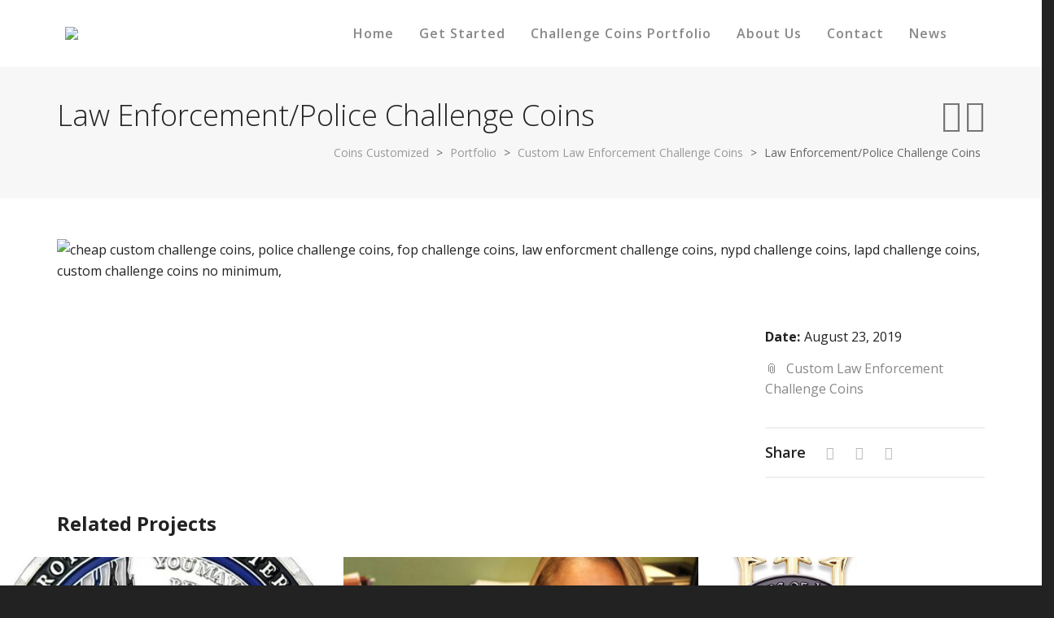

--- FILE ---
content_type: text/html; charset=UTF-8
request_url: https://coinscustomized.com/?portfolio=police-challenge-coins
body_size: 35503
content:
<!DOCTYPE html>

<!--// OPEN HTML //-->
<html dir="ltr" lang="en-US" prefix="og: https://ogp.me/ns#">

	<!--// OPEN HEAD //-->
	<head>
		
		<!-- Manually set render engine for Internet Explorer, prevent any plugin overrides -->
		<meta http-equiv="X-UA-Compatible" content="IE=EmulateIE10">
		
		
						<script>document.documentElement.className = document.documentElement.className + ' yes-js js_active js'</script>
			
            <!--// SITE META //-->
            <meta charset="UTF-8"/>
                        	                <meta name="viewport" content="width=device-width, initial-scale=1.0, maximum-scale=1"/>
            
            <!--// PINGBACK & FAVICON //-->
            <link rel="pingback" href="https://coinscustomized.com/xmlrpc.php"/>

        <title>Law Enforcement/Police Challenge Coins - Coins Customized</title>
    <script>function spbImageResizer_writeCookie(){the_cookie=document.cookie,the_cookie&&window.devicePixelRatio>=2&&(the_cookie="spb_image_resizer_pixel_ratio="+window.devicePixelRatio+";"+the_cookie,document.cookie=the_cookie)}spbImageResizer_writeCookie();</script>
    <script>function writeCookie(){the_cookie=document.cookie,the_cookie&&window.devicePixelRatio>=2&&(the_cookie="pixel_ratio="+window.devicePixelRatio+";"+the_cookie,document.cookie=the_cookie)}writeCookie();</script>
	<style>img:is([sizes="auto" i], [sizes^="auto," i]) { contain-intrinsic-size: 3000px 1500px }</style>
	
		<!-- All in One SEO Pro 4.9.3 - aioseo.com -->
	<meta name="robots" content="max-image-preview:large" />
	<meta name="author" content="GnySgt J.C. Denton (USMC, Retired)"/>
	<link rel="canonical" href="https://coinscustomized.com/?portfolio=police-challenge-coins" />
	<meta name="generator" content="All in One SEO Pro (AIOSEO) 4.9.3" />
		<meta property="og:locale" content="en_US" />
		<meta property="og:site_name" content="Coins Customized - Custom Challenge Coins" />
		<meta property="og:type" content="article" />
		<meta property="og:title" content="Law Enforcement/Police Challenge Coins - Coins Customized" />
		<meta property="og:url" content="https://coinscustomized.com/?portfolio=police-challenge-coins" />
		<meta property="og:image" content="https://coinscustomized.com/wp-content/uploads/2021/06/cropped-cropped-cropped-Coins-Customized-Logo-cropped-1-1-e1652202211209.png" />
		<meta property="og:image:secure_url" content="https://coinscustomized.com/wp-content/uploads/2021/06/cropped-cropped-cropped-Coins-Customized-Logo-cropped-1-1-e1652202211209.png" />
		<meta property="og:image:width" content="300" />
		<meta property="og:image:height" content="62" />
		<meta property="article:published_time" content="2019-08-23T22:43:43+00:00" />
		<meta property="article:modified_time" content="2023-09-19T17:32:10+00:00" />
		<meta property="article:publisher" content="https://facebook.com/awesomecoins" />
		<meta name="twitter:card" content="summary_large_image" />
		<meta name="twitter:title" content="Law Enforcement/Police Challenge Coins - Coins Customized" />
		<meta name="twitter:image" content="https://coinscustomized.com/wp-content/uploads/2021/06/cropped-cropped-cropped-Coins-Customized-Logo-cropped-1-1-e1652202211209.png" />
		<script type="application/ld+json" class="aioseo-schema">
			{"@context":"https:\/\/schema.org","@graph":[{"@type":"BreadcrumbList","@id":"https:\/\/coinscustomized.com\/?portfolio=police-challenge-coins#breadcrumblist","itemListElement":[{"@type":"ListItem","@id":"https:\/\/coinscustomized.com#listItem","position":1,"name":"Home","item":"https:\/\/coinscustomized.com","nextItem":{"@type":"ListItem","@id":"https:\/\/coinscustomized.com\/?post_type=portfolio#listItem","name":"Portfolio"}},{"@type":"ListItem","@id":"https:\/\/coinscustomized.com\/?post_type=portfolio#listItem","position":2,"name":"Portfolio","item":"https:\/\/coinscustomized.com\/?post_type=portfolio","nextItem":{"@type":"ListItem","@id":"https:\/\/coinscustomized.com\/portfolio-category\/custom-law-enforcement-challenge-coins\/#listItem","name":"Custom Law Enforcement Challenge Coins"},"previousItem":{"@type":"ListItem","@id":"https:\/\/coinscustomized.com#listItem","name":"Home"}},{"@type":"ListItem","@id":"https:\/\/coinscustomized.com\/portfolio-category\/custom-law-enforcement-challenge-coins\/#listItem","position":3,"name":"Custom Law Enforcement Challenge Coins","item":"https:\/\/coinscustomized.com\/portfolio-category\/custom-law-enforcement-challenge-coins\/","nextItem":{"@type":"ListItem","@id":"https:\/\/coinscustomized.com\/?portfolio=police-challenge-coins#listItem","name":"Law Enforcement\/Police Challenge Coins"},"previousItem":{"@type":"ListItem","@id":"https:\/\/coinscustomized.com\/?post_type=portfolio#listItem","name":"Portfolio"}},{"@type":"ListItem","@id":"https:\/\/coinscustomized.com\/?portfolio=police-challenge-coins#listItem","position":4,"name":"Law Enforcement\/Police Challenge Coins","previousItem":{"@type":"ListItem","@id":"https:\/\/coinscustomized.com\/portfolio-category\/custom-law-enforcement-challenge-coins\/#listItem","name":"Custom Law Enforcement Challenge Coins"}}]},{"@type":"Organization","@id":"https:\/\/coinscustomized.com\/#organization","name":"Coins Customized","description":"Custom Challenge Coins","url":"https:\/\/coinscustomized.com\/","logo":{"@type":"ImageObject","url":"https:\/\/coinscustomized.com\/wp-content\/uploads\/2021\/06\/cropped-cropped-cropped-Coins-Customized-Logo-cropped-1-1-e1652202211209.png","@id":"https:\/\/coinscustomized.com\/?portfolio=police-challenge-coins\/#organizationLogo","width":300,"height":62},"image":{"@id":"https:\/\/coinscustomized.com\/?portfolio=police-challenge-coins\/#organizationLogo"},"sameAs":["https:\/\/facebook.com\/awesomecoins"]},{"@type":"Person","@id":"https:\/\/coinscustomized.com\/author\/coinadmin\/#author","url":"https:\/\/coinscustomized.com\/author\/coinadmin\/","name":"GnySgt J.C. Denton (USMC, Retired)","image":{"@type":"ImageObject","url":"https:\/\/secure.gravatar.com\/avatar\/b0423a5e465603391dfbfa8cde4a9cfd8c1bf75d148cb36d04bc7af304f89cc9?s=96&d=mm&r=g"}},{"@type":"WebPage","@id":"https:\/\/coinscustomized.com\/?portfolio=police-challenge-coins#webpage","url":"https:\/\/coinscustomized.com\/?portfolio=police-challenge-coins","name":"Law Enforcement\/Police Challenge Coins - Coins Customized","inLanguage":"en-US","isPartOf":{"@id":"https:\/\/coinscustomized.com\/#website"},"breadcrumb":{"@id":"https:\/\/coinscustomized.com\/?portfolio=police-challenge-coins#breadcrumblist"},"author":{"@id":"https:\/\/coinscustomized.com\/author\/coinadmin\/#author"},"creator":{"@id":"https:\/\/coinscustomized.com\/author\/coinadmin\/#author"},"image":{"@type":"ImageObject","url":"https:\/\/coinscustomized.com\/wp-content\/uploads\/2021\/10\/leo-1.jpg","@id":"https:\/\/coinscustomized.com\/?portfolio=police-challenge-coins\/#mainImage","width":1463,"height":1500,"caption":"cheap custom challenge coins, police challenge coins, fop challenge coins, law enforcment challenge coins, nypd challenge coins, lapd challenge coins, custom challenge coins no minimum,"},"primaryImageOfPage":{"@id":"https:\/\/coinscustomized.com\/?portfolio=police-challenge-coins#mainImage"},"datePublished":"2019-08-23T22:43:43+00:00","dateModified":"2023-09-19T17:32:10+00:00"},{"@type":"WebSite","@id":"https:\/\/coinscustomized.com\/#website","url":"https:\/\/coinscustomized.com\/","name":"Coins Customized","description":"Custom Challenge Coins","inLanguage":"en-US","publisher":{"@id":"https:\/\/coinscustomized.com\/#organization"}}]}
		</script>
		<!-- All in One SEO Pro -->

<link rel='dns-prefetch' href='//www.googletagmanager.com' />
<link rel='dns-prefetch' href='//fonts.googleapis.com' />
<link rel='preconnect' href='https://fonts.gstatic.com' crossorigin />
<link rel="alternate" type="application/rss+xml" title="Coins Customized &raquo; Feed" href="https://coinscustomized.com/feed/" />

<!-- Facebook Meta -->
<meta property="og:title" content="Law Enforcement/Police Challenge Coins - Coins Customized"/>
<meta property="og:type" content="article"/>
<meta property="og:url" content="https://coinscustomized.com/?portfolio=police-challenge-coins"/>
<meta property="og:site_name" content="Coins Customized"/>
<meta property="og:description" content="">
<meta property="og:image" content="https://coinscustomized.com/wp-content/uploads/2021/10/leo-1.jpg"/>

<!-- Twitter Card data -->
<meta name="twitter:card" content="summary_large_image">
<meta name="twitter:title" content="Law Enforcement/Police Challenge Coins">
<meta name="twitter:description" content="">
<meta property="twitter:image:src" content="https://coinscustomized.com/wp-content/uploads/2021/10/leo-1.jpg"/>


		<!-- This site uses the Google Analytics by MonsterInsights plugin v9.11.1 - Using Analytics tracking - https://www.monsterinsights.com/ -->
		<!-- Note: MonsterInsights is not currently configured on this site. The site owner needs to authenticate with Google Analytics in the MonsterInsights settings panel. -->
					<!-- No tracking code set -->
				<!-- / Google Analytics by MonsterInsights -->
		<script type="text/javascript">
/* <![CDATA[ */
window._wpemojiSettings = {"baseUrl":"https:\/\/s.w.org\/images\/core\/emoji\/16.0.1\/72x72\/","ext":".png","svgUrl":"https:\/\/s.w.org\/images\/core\/emoji\/16.0.1\/svg\/","svgExt":".svg","source":{"concatemoji":"https:\/\/coinscustomized.com\/wp-includes\/js\/wp-emoji-release.min.js?ver=6.8.3"}};
/*! This file is auto-generated */
!function(s,n){var o,i,e;function c(e){try{var t={supportTests:e,timestamp:(new Date).valueOf()};sessionStorage.setItem(o,JSON.stringify(t))}catch(e){}}function p(e,t,n){e.clearRect(0,0,e.canvas.width,e.canvas.height),e.fillText(t,0,0);var t=new Uint32Array(e.getImageData(0,0,e.canvas.width,e.canvas.height).data),a=(e.clearRect(0,0,e.canvas.width,e.canvas.height),e.fillText(n,0,0),new Uint32Array(e.getImageData(0,0,e.canvas.width,e.canvas.height).data));return t.every(function(e,t){return e===a[t]})}function u(e,t){e.clearRect(0,0,e.canvas.width,e.canvas.height),e.fillText(t,0,0);for(var n=e.getImageData(16,16,1,1),a=0;a<n.data.length;a++)if(0!==n.data[a])return!1;return!0}function f(e,t,n,a){switch(t){case"flag":return n(e,"\ud83c\udff3\ufe0f\u200d\u26a7\ufe0f","\ud83c\udff3\ufe0f\u200b\u26a7\ufe0f")?!1:!n(e,"\ud83c\udde8\ud83c\uddf6","\ud83c\udde8\u200b\ud83c\uddf6")&&!n(e,"\ud83c\udff4\udb40\udc67\udb40\udc62\udb40\udc65\udb40\udc6e\udb40\udc67\udb40\udc7f","\ud83c\udff4\u200b\udb40\udc67\u200b\udb40\udc62\u200b\udb40\udc65\u200b\udb40\udc6e\u200b\udb40\udc67\u200b\udb40\udc7f");case"emoji":return!a(e,"\ud83e\udedf")}return!1}function g(e,t,n,a){var r="undefined"!=typeof WorkerGlobalScope&&self instanceof WorkerGlobalScope?new OffscreenCanvas(300,150):s.createElement("canvas"),o=r.getContext("2d",{willReadFrequently:!0}),i=(o.textBaseline="top",o.font="600 32px Arial",{});return e.forEach(function(e){i[e]=t(o,e,n,a)}),i}function t(e){var t=s.createElement("script");t.src=e,t.defer=!0,s.head.appendChild(t)}"undefined"!=typeof Promise&&(o="wpEmojiSettingsSupports",i=["flag","emoji"],n.supports={everything:!0,everythingExceptFlag:!0},e=new Promise(function(e){s.addEventListener("DOMContentLoaded",e,{once:!0})}),new Promise(function(t){var n=function(){try{var e=JSON.parse(sessionStorage.getItem(o));if("object"==typeof e&&"number"==typeof e.timestamp&&(new Date).valueOf()<e.timestamp+604800&&"object"==typeof e.supportTests)return e.supportTests}catch(e){}return null}();if(!n){if("undefined"!=typeof Worker&&"undefined"!=typeof OffscreenCanvas&&"undefined"!=typeof URL&&URL.createObjectURL&&"undefined"!=typeof Blob)try{var e="postMessage("+g.toString()+"("+[JSON.stringify(i),f.toString(),p.toString(),u.toString()].join(",")+"));",a=new Blob([e],{type:"text/javascript"}),r=new Worker(URL.createObjectURL(a),{name:"wpTestEmojiSupports"});return void(r.onmessage=function(e){c(n=e.data),r.terminate(),t(n)})}catch(e){}c(n=g(i,f,p,u))}t(n)}).then(function(e){for(var t in e)n.supports[t]=e[t],n.supports.everything=n.supports.everything&&n.supports[t],"flag"!==t&&(n.supports.everythingExceptFlag=n.supports.everythingExceptFlag&&n.supports[t]);n.supports.everythingExceptFlag=n.supports.everythingExceptFlag&&!n.supports.flag,n.DOMReady=!1,n.readyCallback=function(){n.DOMReady=!0}}).then(function(){return e}).then(function(){var e;n.supports.everything||(n.readyCallback(),(e=n.source||{}).concatemoji?t(e.concatemoji):e.wpemoji&&e.twemoji&&(t(e.twemoji),t(e.wpemoji)))}))}((window,document),window._wpemojiSettings);
/* ]]> */
</script>

<style id='wp-emoji-styles-inline-css' type='text/css'>

	img.wp-smiley, img.emoji {
		display: inline !important;
		border: none !important;
		box-shadow: none !important;
		height: 1em !important;
		width: 1em !important;
		margin: 0 0.07em !important;
		vertical-align: -0.1em !important;
		background: none !important;
		padding: 0 !important;
	}
</style>
<link rel='stylesheet' id='wp-block-library-css' href='https://coinscustomized.com/wp-includes/css/dist/block-library/style.min.css?ver=6.8.3' type='text/css' media='all' />
<style id='classic-theme-styles-inline-css' type='text/css'>
/*! This file is auto-generated */
.wp-block-button__link{color:#fff;background-color:#32373c;border-radius:9999px;box-shadow:none;text-decoration:none;padding:calc(.667em + 2px) calc(1.333em + 2px);font-size:1.125em}.wp-block-file__button{background:#32373c;color:#fff;text-decoration:none}
</style>
<link rel='stylesheet' id='aioseo/css/src/vue/standalone/blocks/table-of-contents/global.scss-css' href='https://coinscustomized.com/wp-content/plugins/all-in-one-seo-pack-pro/dist/Pro/assets/css/table-of-contents/global.e90f6d47.css?ver=4.9.3' type='text/css' media='all' />
<link rel='stylesheet' id='aioseo/css/src/vue/standalone/blocks/pro/recipe/global.scss-css' href='https://coinscustomized.com/wp-content/plugins/all-in-one-seo-pack-pro/dist/Pro/assets/css/recipe/global.67a3275f.css?ver=4.9.3' type='text/css' media='all' />
<link rel='stylesheet' id='aioseo/css/src/vue/standalone/blocks/pro/product/global.scss-css' href='https://coinscustomized.com/wp-content/plugins/all-in-one-seo-pack-pro/dist/Pro/assets/css/product/global.61066cfb.css?ver=4.9.3' type='text/css' media='all' />
<link rel='stylesheet' id='aioseo-eeat/css/src/vue/standalone/blocks/author-bio/global.scss-css' href='https://coinscustomized.com/wp-content/plugins/aioseo-eeat/dist/Pro/assets/css/author-bio/global.lvru5eV8.css?ver=1.2.9' type='text/css' media='all' />
<link rel='stylesheet' id='aioseo-eeat/css/src/vue/standalone/blocks/author-tooltip/global.scss-css' href='https://coinscustomized.com/wp-content/plugins/aioseo-eeat/dist/Pro/assets/css/author-tooltip/global.BEv34Lr4.css?ver=1.2.9' type='text/css' media='all' />
<link rel='stylesheet' id='aioseo-eeat/css/src/vue/standalone/blocks/reviewer-tooltip/global.scss-css' href='https://coinscustomized.com/wp-content/plugins/aioseo-eeat/dist/Pro/assets/css/reviewer-tooltip/global.Cz6Z5e1C.css?ver=1.2.9' type='text/css' media='all' />
<link rel='stylesheet' id='jquery-selectBox-css' href='https://coinscustomized.com/wp-content/plugins/yith-woocommerce-wishlist/assets/css/jquery.selectBox.css?ver=1.2.0' type='text/css' media='all' />
<link rel='stylesheet' id='woocommerce_prettyPhoto_css-css' href='//coinscustomized.com/wp-content/plugins/woocommerce/assets/css/prettyPhoto.css?ver=3.1.6' type='text/css' media='all' />
<link rel='stylesheet' id='yith-wcwl-main-css' href='https://coinscustomized.com/wp-content/plugins/yith-woocommerce-wishlist/assets/css/style.css?ver=4.10.0' type='text/css' media='all' />
<style id='yith-wcwl-main-inline-css' type='text/css'>
 :root { --rounded-corners-radius: 16px; --add-to-cart-rounded-corners-radius: 16px; --color-headers-background: #F4F4F4; --feedback-duration: 3s } 
 :root { --rounded-corners-radius: 16px; --add-to-cart-rounded-corners-radius: 16px; --color-headers-background: #F4F4F4; --feedback-duration: 3s } 
</style>
<style id='global-styles-inline-css' type='text/css'>
:root{--wp--preset--aspect-ratio--square: 1;--wp--preset--aspect-ratio--4-3: 4/3;--wp--preset--aspect-ratio--3-4: 3/4;--wp--preset--aspect-ratio--3-2: 3/2;--wp--preset--aspect-ratio--2-3: 2/3;--wp--preset--aspect-ratio--16-9: 16/9;--wp--preset--aspect-ratio--9-16: 9/16;--wp--preset--color--black: #000000;--wp--preset--color--cyan-bluish-gray: #abb8c3;--wp--preset--color--white: #ffffff;--wp--preset--color--pale-pink: #f78da7;--wp--preset--color--vivid-red: #cf2e2e;--wp--preset--color--luminous-vivid-orange: #ff6900;--wp--preset--color--luminous-vivid-amber: #fcb900;--wp--preset--color--light-green-cyan: #7bdcb5;--wp--preset--color--vivid-green-cyan: #00d084;--wp--preset--color--pale-cyan-blue: #8ed1fc;--wp--preset--color--vivid-cyan-blue: #0693e3;--wp--preset--color--vivid-purple: #9b51e0;--wp--preset--gradient--vivid-cyan-blue-to-vivid-purple: linear-gradient(135deg,rgba(6,147,227,1) 0%,rgb(155,81,224) 100%);--wp--preset--gradient--light-green-cyan-to-vivid-green-cyan: linear-gradient(135deg,rgb(122,220,180) 0%,rgb(0,208,130) 100%);--wp--preset--gradient--luminous-vivid-amber-to-luminous-vivid-orange: linear-gradient(135deg,rgba(252,185,0,1) 0%,rgba(255,105,0,1) 100%);--wp--preset--gradient--luminous-vivid-orange-to-vivid-red: linear-gradient(135deg,rgba(255,105,0,1) 0%,rgb(207,46,46) 100%);--wp--preset--gradient--very-light-gray-to-cyan-bluish-gray: linear-gradient(135deg,rgb(238,238,238) 0%,rgb(169,184,195) 100%);--wp--preset--gradient--cool-to-warm-spectrum: linear-gradient(135deg,rgb(74,234,220) 0%,rgb(151,120,209) 20%,rgb(207,42,186) 40%,rgb(238,44,130) 60%,rgb(251,105,98) 80%,rgb(254,248,76) 100%);--wp--preset--gradient--blush-light-purple: linear-gradient(135deg,rgb(255,206,236) 0%,rgb(152,150,240) 100%);--wp--preset--gradient--blush-bordeaux: linear-gradient(135deg,rgb(254,205,165) 0%,rgb(254,45,45) 50%,rgb(107,0,62) 100%);--wp--preset--gradient--luminous-dusk: linear-gradient(135deg,rgb(255,203,112) 0%,rgb(199,81,192) 50%,rgb(65,88,208) 100%);--wp--preset--gradient--pale-ocean: linear-gradient(135deg,rgb(255,245,203) 0%,rgb(182,227,212) 50%,rgb(51,167,181) 100%);--wp--preset--gradient--electric-grass: linear-gradient(135deg,rgb(202,248,128) 0%,rgb(113,206,126) 100%);--wp--preset--gradient--midnight: linear-gradient(135deg,rgb(2,3,129) 0%,rgb(40,116,252) 100%);--wp--preset--font-size--small: 13px;--wp--preset--font-size--medium: 20px;--wp--preset--font-size--large: 36px;--wp--preset--font-size--x-large: 42px;--wp--preset--spacing--20: 0.44rem;--wp--preset--spacing--30: 0.67rem;--wp--preset--spacing--40: 1rem;--wp--preset--spacing--50: 1.5rem;--wp--preset--spacing--60: 2.25rem;--wp--preset--spacing--70: 3.38rem;--wp--preset--spacing--80: 5.06rem;--wp--preset--shadow--natural: 6px 6px 9px rgba(0, 0, 0, 0.2);--wp--preset--shadow--deep: 12px 12px 50px rgba(0, 0, 0, 0.4);--wp--preset--shadow--sharp: 6px 6px 0px rgba(0, 0, 0, 0.2);--wp--preset--shadow--outlined: 6px 6px 0px -3px rgba(255, 255, 255, 1), 6px 6px rgba(0, 0, 0, 1);--wp--preset--shadow--crisp: 6px 6px 0px rgba(0, 0, 0, 1);}:where(.is-layout-flex){gap: 0.5em;}:where(.is-layout-grid){gap: 0.5em;}body .is-layout-flex{display: flex;}.is-layout-flex{flex-wrap: wrap;align-items: center;}.is-layout-flex > :is(*, div){margin: 0;}body .is-layout-grid{display: grid;}.is-layout-grid > :is(*, div){margin: 0;}:where(.wp-block-columns.is-layout-flex){gap: 2em;}:where(.wp-block-columns.is-layout-grid){gap: 2em;}:where(.wp-block-post-template.is-layout-flex){gap: 1.25em;}:where(.wp-block-post-template.is-layout-grid){gap: 1.25em;}.has-black-color{color: var(--wp--preset--color--black) !important;}.has-cyan-bluish-gray-color{color: var(--wp--preset--color--cyan-bluish-gray) !important;}.has-white-color{color: var(--wp--preset--color--white) !important;}.has-pale-pink-color{color: var(--wp--preset--color--pale-pink) !important;}.has-vivid-red-color{color: var(--wp--preset--color--vivid-red) !important;}.has-luminous-vivid-orange-color{color: var(--wp--preset--color--luminous-vivid-orange) !important;}.has-luminous-vivid-amber-color{color: var(--wp--preset--color--luminous-vivid-amber) !important;}.has-light-green-cyan-color{color: var(--wp--preset--color--light-green-cyan) !important;}.has-vivid-green-cyan-color{color: var(--wp--preset--color--vivid-green-cyan) !important;}.has-pale-cyan-blue-color{color: var(--wp--preset--color--pale-cyan-blue) !important;}.has-vivid-cyan-blue-color{color: var(--wp--preset--color--vivid-cyan-blue) !important;}.has-vivid-purple-color{color: var(--wp--preset--color--vivid-purple) !important;}.has-black-background-color{background-color: var(--wp--preset--color--black) !important;}.has-cyan-bluish-gray-background-color{background-color: var(--wp--preset--color--cyan-bluish-gray) !important;}.has-white-background-color{background-color: var(--wp--preset--color--white) !important;}.has-pale-pink-background-color{background-color: var(--wp--preset--color--pale-pink) !important;}.has-vivid-red-background-color{background-color: var(--wp--preset--color--vivid-red) !important;}.has-luminous-vivid-orange-background-color{background-color: var(--wp--preset--color--luminous-vivid-orange) !important;}.has-luminous-vivid-amber-background-color{background-color: var(--wp--preset--color--luminous-vivid-amber) !important;}.has-light-green-cyan-background-color{background-color: var(--wp--preset--color--light-green-cyan) !important;}.has-vivid-green-cyan-background-color{background-color: var(--wp--preset--color--vivid-green-cyan) !important;}.has-pale-cyan-blue-background-color{background-color: var(--wp--preset--color--pale-cyan-blue) !important;}.has-vivid-cyan-blue-background-color{background-color: var(--wp--preset--color--vivid-cyan-blue) !important;}.has-vivid-purple-background-color{background-color: var(--wp--preset--color--vivid-purple) !important;}.has-black-border-color{border-color: var(--wp--preset--color--black) !important;}.has-cyan-bluish-gray-border-color{border-color: var(--wp--preset--color--cyan-bluish-gray) !important;}.has-white-border-color{border-color: var(--wp--preset--color--white) !important;}.has-pale-pink-border-color{border-color: var(--wp--preset--color--pale-pink) !important;}.has-vivid-red-border-color{border-color: var(--wp--preset--color--vivid-red) !important;}.has-luminous-vivid-orange-border-color{border-color: var(--wp--preset--color--luminous-vivid-orange) !important;}.has-luminous-vivid-amber-border-color{border-color: var(--wp--preset--color--luminous-vivid-amber) !important;}.has-light-green-cyan-border-color{border-color: var(--wp--preset--color--light-green-cyan) !important;}.has-vivid-green-cyan-border-color{border-color: var(--wp--preset--color--vivid-green-cyan) !important;}.has-pale-cyan-blue-border-color{border-color: var(--wp--preset--color--pale-cyan-blue) !important;}.has-vivid-cyan-blue-border-color{border-color: var(--wp--preset--color--vivid-cyan-blue) !important;}.has-vivid-purple-border-color{border-color: var(--wp--preset--color--vivid-purple) !important;}.has-vivid-cyan-blue-to-vivid-purple-gradient-background{background: var(--wp--preset--gradient--vivid-cyan-blue-to-vivid-purple) !important;}.has-light-green-cyan-to-vivid-green-cyan-gradient-background{background: var(--wp--preset--gradient--light-green-cyan-to-vivid-green-cyan) !important;}.has-luminous-vivid-amber-to-luminous-vivid-orange-gradient-background{background: var(--wp--preset--gradient--luminous-vivid-amber-to-luminous-vivid-orange) !important;}.has-luminous-vivid-orange-to-vivid-red-gradient-background{background: var(--wp--preset--gradient--luminous-vivid-orange-to-vivid-red) !important;}.has-very-light-gray-to-cyan-bluish-gray-gradient-background{background: var(--wp--preset--gradient--very-light-gray-to-cyan-bluish-gray) !important;}.has-cool-to-warm-spectrum-gradient-background{background: var(--wp--preset--gradient--cool-to-warm-spectrum) !important;}.has-blush-light-purple-gradient-background{background: var(--wp--preset--gradient--blush-light-purple) !important;}.has-blush-bordeaux-gradient-background{background: var(--wp--preset--gradient--blush-bordeaux) !important;}.has-luminous-dusk-gradient-background{background: var(--wp--preset--gradient--luminous-dusk) !important;}.has-pale-ocean-gradient-background{background: var(--wp--preset--gradient--pale-ocean) !important;}.has-electric-grass-gradient-background{background: var(--wp--preset--gradient--electric-grass) !important;}.has-midnight-gradient-background{background: var(--wp--preset--gradient--midnight) !important;}.has-small-font-size{font-size: var(--wp--preset--font-size--small) !important;}.has-medium-font-size{font-size: var(--wp--preset--font-size--medium) !important;}.has-large-font-size{font-size: var(--wp--preset--font-size--large) !important;}.has-x-large-font-size{font-size: var(--wp--preset--font-size--x-large) !important;}
:where(.wp-block-post-template.is-layout-flex){gap: 1.25em;}:where(.wp-block-post-template.is-layout-grid){gap: 1.25em;}
:where(.wp-block-columns.is-layout-flex){gap: 2em;}:where(.wp-block-columns.is-layout-grid){gap: 2em;}
:root :where(.wp-block-pullquote){font-size: 1.5em;line-height: 1.6;}
</style>
<link rel='stylesheet' id='contact-form-7-css' href='https://coinscustomized.com/wp-content/plugins/contact-form-7/includes/css/styles.css?ver=6.1.3' type='text/css' media='all' />
<link rel='stylesheet' id='spb-frontend-css' href='https://coinscustomized.com/wp-content/plugins/swift-framework/includes/page-builder/frontend-assets/css/spb-styles.css' type='text/css' media='all' />
<link rel='stylesheet' id='swift-slider-min-css' href='https://coinscustomized.com/wp-content/plugins/swift-framework/includes/swift-slider/assets/css/swift-slider.min.css' type='text/css' media='all' />
<link rel='stylesheet' id='woocommerce-layout-css' href='https://coinscustomized.com/wp-content/plugins/woocommerce/assets/css/woocommerce-layout.css?ver=10.3.7' type='text/css' media='all' />
<link rel='stylesheet' id='woocommerce-smallscreen-css' href='https://coinscustomized.com/wp-content/plugins/woocommerce/assets/css/woocommerce-smallscreen.css?ver=10.3.7' type='text/css' media='only screen and (max-width: 768px)' />
<link rel='stylesheet' id='woocommerce-general-css' href='https://coinscustomized.com/wp-content/plugins/woocommerce/assets/css/woocommerce.css?ver=10.3.7' type='text/css' media='all' />
<style id='woocommerce-inline-inline-css' type='text/css'>
.woocommerce form .form-row .required { visibility: visible; }
</style>
<link rel='stylesheet' id='brands-styles-css' href='https://coinscustomized.com/wp-content/plugins/woocommerce/assets/css/brands.css?ver=10.3.7' type='text/css' media='all' />
<link rel='stylesheet' id='bootstrap-css' href='https://coinscustomized.com/wp-content/themes/atelier/css/bootstrap.min.css?ver=3.3.5' type='text/css' media='all' />
<link rel='stylesheet' id='font-awesome-v5-css' href='https://coinscustomized.com/wp-content/themes/atelier/css/font-awesome.min.css?ver=5.10.1' type='text/css' media='all' />
<link rel='stylesheet' id='font-awesome-v4shims-css' href='https://coinscustomized.com/wp-content/themes/atelier/css/v4-shims.min.css' type='text/css' media='all' />
<link rel='stylesheet' id='sf-main-css' href='https://coinscustomized.com/wp-content/themes/atelier/css/main.css' type='text/css' media='all' />
<link rel='stylesheet' id='sf-woocommerce-css' href='https://coinscustomized.com/wp-content/themes/atelier/css/sf-woocommerce.css' type='text/css' media='all' />
<link rel='stylesheet' id='sf-responsive-css' href='https://coinscustomized.com/wp-content/themes/atelier/css/responsive.css' type='text/css' media='all' />
<link rel='stylesheet' id='atelier-style-css' href='https://coinscustomized.com/wp-content/themes/atelier/style.css' type='text/css' media='all' />
<link rel="preload" as="style" href="https://fonts.googleapis.com/css?family=Raleway:100,200,300,400,500,600,700,800,900,100italic,200italic,300italic,400italic,500italic,600italic,700italic,800italic,900italic%7COpen%20Sans:300,400,500,600,700,800,300italic,400italic,500italic,600italic,700italic,800italic&#038;subset=latin&#038;display=swap&#038;ver=1675272000" /><link rel="stylesheet" href="https://fonts.googleapis.com/css?family=Raleway:100,200,300,400,500,600,700,800,900,100italic,200italic,300italic,400italic,500italic,600italic,700italic,800italic,900italic%7COpen%20Sans:300,400,500,600,700,800,300italic,400italic,500italic,600italic,700italic,800italic&#038;subset=latin&#038;display=swap&#038;ver=1675272000" media="print" onload="this.media='all'"><noscript><link rel="stylesheet" href="https://fonts.googleapis.com/css?family=Raleway:100,200,300,400,500,600,700,800,900,100italic,200italic,300italic,400italic,500italic,600italic,700italic,800italic,900italic%7COpen%20Sans:300,400,500,600,700,800,300italic,400italic,500italic,600italic,700italic,800italic&#038;subset=latin&#038;display=swap&#038;ver=1675272000" /></noscript><script type="text/javascript" src="https://coinscustomized.com/wp-includes/js/jquery/jquery.min.js?ver=3.7.1" id="jquery-core-js"></script>
<script type="text/javascript" src="https://coinscustomized.com/wp-includes/js/jquery/jquery-migrate.min.js?ver=3.4.1" id="jquery-migrate-js"></script>
<script type="text/javascript" src="https://coinscustomized.com/wp-content/plugins/swift-framework/public/js/lib/imagesloaded.pkgd.min.js" id="imagesLoaded-js"></script>
<script type="text/javascript" src="https://coinscustomized.com/wp-content/plugins/swift-framework/public/js/lib/jquery.viewports.min.js" id="jquery-viewports-js"></script>
<script type="text/javascript" src="https://coinscustomized.com/wp-content/plugins/woocommerce/assets/js/jquery-blockui/jquery.blockUI.min.js?ver=2.7.0-wc.10.3.7" id="wc-jquery-blockui-js" defer="defer" data-wp-strategy="defer"></script>
<script type="text/javascript" id="wc-add-to-cart-js-extra">
/* <![CDATA[ */
var wc_add_to_cart_params = {"ajax_url":"\/wp-admin\/admin-ajax.php","wc_ajax_url":"\/?wc-ajax=%%endpoint%%","i18n_view_cart":"View cart","cart_url":"https:\/\/coinscustomized.com\/cart\/","is_cart":"","cart_redirect_after_add":"no"};
/* ]]> */
</script>
<script type="text/javascript" src="https://coinscustomized.com/wp-content/plugins/woocommerce/assets/js/frontend/add-to-cart.min.js?ver=10.3.7" id="wc-add-to-cart-js" defer="defer" data-wp-strategy="defer"></script>
<script type="text/javascript" src="https://coinscustomized.com/wp-content/plugins/woocommerce/assets/js/js-cookie/js.cookie.min.js?ver=2.1.4-wc.10.3.7" id="wc-js-cookie-js" defer="defer" data-wp-strategy="defer"></script>
<script type="text/javascript" id="woocommerce-js-extra">
/* <![CDATA[ */
var woocommerce_params = {"ajax_url":"\/wp-admin\/admin-ajax.php","wc_ajax_url":"\/?wc-ajax=%%endpoint%%","i18n_password_show":"Show password","i18n_password_hide":"Hide password"};
/* ]]> */
</script>
<script type="text/javascript" src="https://coinscustomized.com/wp-content/plugins/woocommerce/assets/js/frontend/woocommerce.min.js?ver=10.3.7" id="woocommerce-js" defer="defer" data-wp-strategy="defer"></script>
<script type="text/javascript" id="WCPAY_ASSETS-js-extra">
/* <![CDATA[ */
var wcpayAssets = {"url":"https:\/\/coinscustomized.com\/wp-content\/plugins\/woocommerce-payments\/dist\/"};
/* ]]> */
</script>

<!-- Google tag (gtag.js) snippet added by Site Kit -->
<!-- Google Analytics snippet added by Site Kit -->
<script type="text/javascript" src="https://www.googletagmanager.com/gtag/js?id=G-GNP3B42P4W" id="google_gtagjs-js" async></script>
<script type="text/javascript" id="google_gtagjs-js-after">
/* <![CDATA[ */
window.dataLayer = window.dataLayer || [];function gtag(){dataLayer.push(arguments);}
gtag("set","linker",{"domains":["coinscustomized.com"]});
gtag("js", new Date());
gtag("set", "developer_id.dZTNiMT", true);
gtag("config", "G-GNP3B42P4W");
/* ]]> */
</script>
<link rel="https://api.w.org/" href="https://coinscustomized.com/wp-json/" /><link rel="EditURI" type="application/rsd+xml" title="RSD" href="https://coinscustomized.com/xmlrpc.php?rsd" />
<meta name="generator" content="WordPress 6.8.3" />
<meta name="generator" content="WooCommerce 10.3.7" />
<link rel='shortlink' href='https://coinscustomized.com/?p=593' />
<link rel="alternate" title="oEmbed (JSON)" type="application/json+oembed" href="https://coinscustomized.com/wp-json/oembed/1.0/embed?url=https%3A%2F%2Fcoinscustomized.com%2F%3Fportfolio%3Dpolice-challenge-coins" />
<link rel="alternate" title="oEmbed (XML)" type="text/xml+oembed" href="https://coinscustomized.com/wp-json/oembed/1.0/embed?url=https%3A%2F%2Fcoinscustomized.com%2F%3Fportfolio%3Dpolice-challenge-coins&#038;format=xml" />
<meta name="generator" content="Redux 4.5.8" /><meta name="cdp-version" content="1.5.0" /><meta name="generator" content="Site Kit by Google 1.165.0" />			<script type="text/javascript">
			var ajaxurl = 'https://coinscustomized.com/wp-admin/admin-ajax.php';
			</script>
				<noscript><style>.woocommerce-product-gallery{ opacity: 1 !important; }</style></noscript>
	<style type="text/css">
@media only screen and (min-width: 1470px) {
					.layout-boxed #container, .boxed-inner-page #main-container, .single-product.page-heading-fancy .product-main, .layout-boxed #sf-newsletter-bar > .container {
						width: 1470px;
					}
					.container {
						width: 1440px;
					}
					li.menu-item.sf-mega-menu > ul.sub-menu {
						width: 1410px;
					}
					#header .is-sticky .sticky-header, #header-section.header-5 #header {
						max-width: 1410px!important;
					}
					.boxed-layout #header-section.header-3 #header .is-sticky .sticky-header, .boxed-layout #header-section.header-4 #header .is-sticky .sticky-header, .boxed-layout #header-section.header-5 #header .is-sticky .sticky-header {
						max-width: 1410px;
					}
				}@font-face {
						font-family: 'si-shop-two';
						src:url('https://coinscustomized.com/wp-content/themes/atelier/css/font/si-shop-two.eot?-7oeevn');
						src:url('https://coinscustomized.com/wp-content/themes/atelier/css/font/si-shop-two.eot?#iefix-7oeevn') format('embedded-opentype'),
							url('https://coinscustomized.com/wp-content/themes/atelier/css/font/si-shop-two.woff?-7oeevn') format('woff'),
							url('https://coinscustomized.com/wp-content/themes/atelier/css/font/si-shop-two.ttf?-7oeevn') format('truetype'),
							url('https://coinscustomized.com/wp-content/themes/atelier/css/font/si-shop-two.svg?-7oeevn#atelier') format('svg');
						font-weight: normal;
						font-style: normal;
					}
					.sf-icon-cart, .sf-icon-add-to-cart, .sf-icon-variable-options, .sf-icon-soldout {
						font-family: 'si-shop-two'!important;
					}
					.sf-icon-cart:before {
						content: '\e600';
					}
					.sf-icon-add-to-cart:before {
						content: '\e601';
					}
					.sf-icon-variable-options:before {
						content: '\e602';
					}
					.sf-icon-soldout:before {
						content: '\e603';
					}
					#mobile-menu ul li.shopping-bag-item > a span.num-items {
						right: 24px;
						margin-top: -9px;
					}
					.wishlist-item > a > i {
						vertical-align: -6px!important;
					}
					::selection, ::-moz-selection {background-color: #7eced4; color: #fff;}.accent-bg, .funded-bar .bar {background-color:#7eced4;}.accent {color:#7eced4;}span.highlighted, span.dropcap4, .loved-item:hover .loved-count, .flickr-widget li, .portfolio-grid li, figcaption .product-added, .woocommerce .widget_layered_nav ul li.chosen small.count, .woocommerce .widget_layered_nav_filters ul li a, .sticky-post-icon, .fw-video-close:hover {background-color: #7eced4!important; color: #ffffff!important;}a:hover, a:focus, #sidebar a:hover, .pagination-wrap a:hover, .carousel-nav a:hover, .portfolio-pagination div:hover > i, #footer a:hover, .beam-me-up a:hover span, .portfolio-item .portfolio-item-permalink, .read-more-link, .blog-item .read-more, .blog-item-details a:hover, .author-link, span.dropcap2, .spb_divider.go_to_top a, .item-link:hover, #header-translation p a, #breadcrumbs a:hover, .ui-widget-content a:hover, .yith-wcwl-add-button a:hover, #product-img-slider li a.zoom:hover, .woocommerce .star-rating span, #jckqv .woocommerce-product-rating .star-rating span:before, .article-body-wrap .share-links a:hover, ul.member-contact li a:hover, .bag-product a.remove:hover, .bag-product-title a:hover, #back-to-top:hover,  ul.member-contact li a:hover, .fw-video-link-image:hover i, .ajax-search-results .all-results:hover, .search-result h5 a:hover .ui-state-default a:hover, .fw-video-link-icon:hover {color: #7eced4;}.carousel-wrap > a:hover,  .woocommerce p.stars a.active:after,  .woocommerce p.stars a:hover:after {color: #7eced4!important;}.read-more i:before, .read-more em:before {color: #7eced4;}textarea:focus, input:focus, input[type="text"]:focus, input[type="email"]:focus, textarea:focus, .bypostauthor .comment-wrap .comment-avatar,.search-form input:focus, .wpcf7 input:focus, .wpcf7 textarea:focus, .ginput_container input:focus, .ginput_container textarea:focus, .mymail-form input:focus, .mymail-form textarea:focus, input[type="tel"]:focus, input[type="number"]:focus {border-color: #7eced4!important;}nav .menu ul li:first-child:after,.navigation a:hover > .nav-text, .returning-customer a:hover {border-bottom-color: #7eced4;}nav .menu ul ul li:first-child:after {border-right-color: #7eced4;}.spb_impact_text .spb_call_text {border-left-color: #7eced4;}.spb_impact_text .spb_button span {color: #fff;}a[rel="tooltip"], ul.member-contact li a, a.text-link, .tags-wrap .tags a, .logged-in-as a, .comment-meta-actions .edit-link, .comment-meta-actions .comment-reply, .read-more {border-color: #888888;}.super-search-go {border-color: #7eced4!important;}.super-search-go:hover {background: #7eced4!important;border-color: #7eced4!important;}.owl-pagination .owl-page span {background-color: #efefef;}.owl-pagination .owl-page::after {background-color: #7eced4;}.owl-pagination .owl-page:hover span, .owl-pagination .owl-page.active a {background-color: #222222;}body.header-below-slider .home-slider-wrap #slider-continue:hover {border-color: #7eced4;}body.header-below-slider .home-slider-wrap #slider-continue:hover i {color: #7eced4;}#one-page-nav li a:hover > i {background: #7eced4;}#one-page-nav li.selected a:hover > i {border-color: #7eced4;}#one-page-nav li .hover-caption {background: #7eced4; color: #ffffff;}#one-page-nav li .hover-caption:after {border-left-color: #7eced4;}.love-it:hover > svg .stroke {stroke: #7eced4!important;}.love-it:hover > svg .fill {fill: #7eced4!important;}.side-details .love-it > svg .stroke {stroke: #efefef;}.side-details .love-it > svg .fill {fill: #efefef;}.side-details .comments-wrapper > svg .stroke {stroke: #efefef;}.side-details .comments-wrapper > svg .fill {fill: #efefef;}.comments-wrapper a:hover > svg .stroke {stroke: #7eced4!important;}.comments-wrapper a:hover span, .love-it:hover span.love-count {color: #7eced4!important;}.circle-bar .spinner > div {border-top-color: #7eced4;border-right-color: #7eced4;}#sf-home-preloader, #site-loading {background-color: #FFFFFF;}.loading-bar-transition .pace .pace-progress {background-color: #7eced4;}.spinner .circle-bar {border-left-color:#efefef;border-bottom-color:#efefef;border-right-color:#7eced4;border-top-color:#7eced4;}.orbit-bars .spinner > div:before {border-top-color:#7eced4;border-bottom-color:#7eced4;}.orbit-bars .spinner > div:after {background-color: #efefef;}body, .layout-fullwidth #container {background-color: #222222;}#main-container, .tm-toggle-button-wrap a {background-color: #FFFFFF;}.tabbed-heading-wrap .heading-text {background-color: #FFFFFF;}.single-product.page-heading-fancy .product-main {background-color: #FFFFFF;}.spb-row-container[data-top-style="slant-ltr"]:before, .spb-row-container[data-top-style="slant-rtl"]:before, .spb-row-container[data-bottom-style="slant-ltr"]:after, .spb-row-container[data-bottom-style="slant-rtr"]:after {background-color: #FFFFFF;}a, .ui-widget-content a, #respond .form-submit input[type=submit] {color: #888888;}a:hover, a:focus {color: #7eced4;}ul.bar-styling li:not(.selected) > a:hover, ul.bar-styling li > .comments-likes:hover {color: #ffffff;background: #7eced4;border-color: #7eced4;}ul.bar-styling li > .comments-likes:hover * {color: #ffffff!important;}ul.bar-styling li > a, ul.bar-styling li > div, ul.page-numbers li > a, ul.page-numbers li > span, .curved-bar-styling, ul.bar-styling li > form input, .spb_directory_filter_below {border-color: #efefef;}ul.bar-styling li > a, ul.bar-styling li > span, ul.bar-styling li > div, ul.bar-styling li > form input {background-color: #FFFFFF;}.pagination-wrap {border-color: #efefef;}.pagination-wrap ul li a {border-color: transparent;}ul.page-numbers li > a:hover, ul.page-numbers li > span.current, .pagination-wrap ul li > a:hover, .pagination-wrap ul li span.current {border-color: #efefef!important;color: #222222!important;}input[type="text"], input[type="email"], input[type="password"], textarea, select, .wpcf7 input[type="text"], .wpcf7 input[type="email"], .wpcf7 textarea, .wpcf7 select, .ginput_container input[type="text"], .ginput_container input[type="email"], .ginput_container textarea, .ginput_container select, .mymail-form input[type="text"], .mymail-form input[type="email"], .mymail-form textarea, .mymail-form select, input[type="date"], input[type="tel"], input.input-text, input[type="number"], .select2-container .select2-choice {border-color: #efefef;background-color: #ffffff;color:#222222;}.select2-container .select2-choice>.select2-chosen {color:#222222!important;}::-webkit-input-placeholder {color:#222222!important;}:-moz-placeholder {color:#222222!important;}::-moz-placeholder {color:#222222!important;}:-ms-input-placeholder {color:#222222!important;}input[type=submit], button[type=submit], input[type="file"], select, .wpcf7 input.wpcf7-submit[type=submit] {border-color: #efefef;color: #222222;}input[type=submit]:hover, button[type=submit]:hover, .wpcf7 input.wpcf7-submit[type=submit]:hover, .gform_wrapper input[type=submit]:hover, .mymail-form input[type=submit]:hover {background: #222222;border-color: #222222; color: #ffffff;}.modal-header {background: #f7f7f7;}.modal-content {background: #FFFFFF;}.modal-header h3, .modal-header .close {color: #222222;}.modal-header .close:hover {color: #7eced4;}.recent-post .post-details, .portfolio-item h5.portfolio-subtitle, .search-item-content time, .search-item-content span, .portfolio-details-wrap .date {color: #222222;}ul.bar-styling li.facebook > a:hover {color: #fff!important;background: #3b5998;border-color: #3b5998;}ul.bar-styling li.twitter > a:hover {color: #fff!important;background: #4099FF;border-color: #4099FF;}ul.bar-styling li.google-plus > a:hover {color: #fff!important;background: #d34836;border-color: #d34836;}ul.bar-styling li.pinterest > a:hover {color: #fff!important;background: #cb2027;border-color: #cb2027;}#top-bar {background: #ffffff; border-bottom-color: #e3e3e3;}#top-bar .tb-text {color: #222222;}#top-bar .tb-text > a, #top-bar nav .menu > li > a {color: #666666;}#top-bar .menu li {border-left-color: #e3e3e3; border-right-color: #e3e3e3;}#top-bar .menu > li > a, #top-bar .menu > li.parent:after {color: #666666;}#top-bar .menu > li:hover > a, #top-bar a:hover {color: #7eced4!important;}.header-wrap #header, .header-standard-overlay #header, .vertical-header .header-wrap #header-section, #header-section .is-sticky #header.sticky-header {background-color:#ffffff;}.fs-search-open .header-wrap #header, .fs-search-open .header-standard-overlay #header, .fs-search-open .vertical-header .header-wrap #header-section, .fs-search-open #header-section .is-sticky #header.sticky-header {background-color: #7eced4;}.fs-supersearch-open .header-wrap #header, .fs-supersearch-open .header-standard-overlay #header, .fs-supersearch-open .vertical-header .header-wrap #header-section, .fs-supersearch-open #header-section .is-sticky #header.sticky-header {background-color: #7eced4;}.overlay-menu-open .header-wrap #header, .overlay-menu-open .header-standard-overlay #header, .overlay-menu-open .vertical-header .header-wrap #header-section, .overlay-menu-open #header-section .is-sticky #header.sticky-header {background-color: #7eced4;}#sf-header-banner {background-color:#fff; border-bottom: 2px solid#e3e3e3;}#sf-header-banner {color:#222;}#sf-header-banner a {color:#333;}#sf-header-banner a:hover {color:#7eced4;}.header-left, .header-right, .vertical-menu-bottom .copyright {color: #222;}.header-left a, .header-right a, .vertical-menu-bottom .copyright a, #header .header-left ul.menu > li > a.header-search-link-alt, #header .header-right ul.menu > li > a.header-search-link, #header .header-right ul.menu > li > a.header-search-link-alt {color: #222;}.header-left a:hover, .header-right a:hover, .vertical-menu-bottom .copyright a:hover {color: #7eced4;}#header .header-left ul.menu > li:hover > a.header-search-link-alt, #header .header-right ul.menu > li:hover > a.header-search-link-alt {color: #7eced4!important;}#header-search a:hover, .super-search-close:hover {color: #7eced4;}.sf-super-search {background-color: #222222;}.sf-super-search .search-options .ss-dropdown ul {background-color: #7eced4;}.sf-super-search .search-options .ss-dropdown ul li a {color: #ffffff;}.sf-super-search .search-options .ss-dropdown ul li a:hover {color: #222222;}.sf-super-search .search-options .ss-dropdown > span, .sf-super-search .search-options input {color: #7eced4; border-bottom-color: #7eced4;}.sf-super-search .search-options .ss-dropdown ul li .fa-check {color: #222222;}.sf-super-search-go:hover, .sf-super-search-close:hover { background-color: #7eced4; border-color: #7eced4; color: #ffffff;}.header-languages .current-language {color: #000000;}#header-section #main-nav {border-top-color: #f0f0f0;}.ajax-search-wrap {background-color:#fff}.ajax-search-wrap, .ajax-search-results, .search-result-pt .search-result, .vertical-header .ajax-search-results {border-color: #f0f0f0;}.page-content {border-bottom-color: #efefef;}.ajax-search-wrap input[type="text"], .search-result-pt h6, .no-search-results h6, .search-result h5 a, .no-search-results p {color: #888888;}.header-wrap, #header-section .is-sticky .sticky-header, #header-section.header-5 #header, #header .header-right .aux-item, #header .header-left .aux-item {border-color: transparent!important;}.header-left .aux-item, .header-right .aux-item {padding-left: 10px;padding-right: 10px;}.aux-item .std-menu.cart-wishlist {margin-left: 0; margin-right: 0;}#header .aux-item .std-menu li.shopping-bag-item > a {padding-left: 0;}.header-left .aux-item, .header-right .aux-item {border-color: #f7f7f7!important;}#contact-slideout {background: #FFFFFF;}#mobile-top-text, #mobile-header {background-color: #ffffff;border-bottom-color:#f7f7f7;}#mobile-top-text, #mobile-logo h1 {color: #222;}#mobile-top-text a, #mobile-header a {color: #222;}#mobile-header a {color: #222;}#mobile-header a.mobile-menu-link span.menu-bars, #mobile-header a.mobile-menu-link span.menu-bars:before, #mobile-header a.mobile-menu-link span.menu-bars:after {background-color: #222;}#mobile-header a.mobile-menu-link:hover span.menu-bars, #mobile-header a.mobile-menu-link:hover span.menu-bars:before, #mobile-header a.mobile-menu-link:hover span.menu-bars:after {background-color: #7eced4;}#mobile-menu-wrap, #mobile-cart-wrap {background-color: #222;color: #e4e4e4;}.mobile-search-form input[type="text"] {color: #e4e4e4;border-bottom-color: #444;}.mobile-search-form ::-webkit-input-placeholder {color: #e4e4e4!important;}.mobile-search-form :-moz-placeholder {color: #e4e4e4!important;}.mobile-search-form ::-moz-placeholder {color: #e4e4e4!important;}.mobile-search-form :-ms-input-placeholder {color: #e4e4e4!important;}#mobile-menu-wrap a, #mobile-cart-wrap a:not(.sf-button), #mobile-menu-wrap .shopping-bag-item a > span.num-items {color: #fff;}#mobile-menu-wrap .bag-buttons a.sf-button.bag-button {color: #fff!important;}.shop-icon-fill #mobile-menu-wrap .shopping-bag-item a > span.num-items {color: #222!important;}#mobile-menu-wrap a:hover, #mobile-cart-wrap a:not(.sf-button):hover,  #mobile-menu ul li:hover > a {color: #7eced4!important;}#mobile-menu-wrap .bag-buttons a.wishlist-button {color: #fff!important;}#mobile-menu ul li.parent > a:after {color: #e4e4e4;}#mobile-cart-wrap .shopping-bag-item > a.cart-contents, #mobile-cart-wrap .bag-product, #mobile-cart-wrap .bag-empty {border-bottom-color: #444;}#mobile-menu ul li, .mobile-cart-menu li, .mobile-cart-menu .bag-header, .mobile-cart-menu .bag-product, .mobile-cart-menu .bag-empty {border-color: #444;}a.mobile-menu-link span, a.mobile-menu-link span:before, a.mobile-menu-link span:after {background: #fff;}a.mobile-menu-link:hover span, a.mobile-menu-link:hover span:before, a.mobile-menu-link:hover span:after {background: #7eced4;}#mobile-cart-wrap .bag-buttons > a.bag-button {color: #fff!important;border-color: #fff;}#mobile-cart-wrap .bag-product a.remove {color: #fff!important;}#mobile-cart-wrap .bag-product a.remove:hover {color: #7eced4!important;}#logo.has-img, .header-left, .header-right {height:70px;}#mobile-logo {max-height:70px;}#mobile-logo.has-img img {max-height:70px;}.full-center #logo.has-img a > img {max-height: 82px;width: auto;}.header-left, .header-right {line-height:70px;}.minimal-checkout-return a {height:70px;line-height:70px;padding: 0;}.browser-ie #logo {width:300px;}#logo.has-img a > img {padding: 10px 0;}.header-2 #logo.has-img img {max-height:70px;}.full-header-stick #header, .full-header-stick #logo, .full-header-stick .header-left, .full-header-stick .header-right {height:82px;line-height:82px;}.full-center #main-navigation ul.menu > li > a, .full-center .header-right ul.menu > li > a, .full-center nav.float-alt-menu ul.menu > li > a, .full-center .header-right div.text, .full-center #header .aux-item ul.social-icons li {height:82px;line-height:82px;}.full-center #header, .full-center .float-menu, .header-split .float-menu {height:82px;}.full-center nav li.menu-item.sf-mega-menu > ul.sub-menu, .full-center .ajax-search-wrap {top:82px!important;}.browser-ff #logo a {height:82px;}.full-center #logo {max-height:82px;}.header-6 .header-left, .header-6 .header-right, .header-6 #logo.has-img {height:82px;line-height:82px;}.header-6 #logo.has-img a > img {padding: 0;}#logo.has-img a {height:82px;}#logo.has-img a > img {padding: 0 10px;}.full-center.resized-header #main-navigation ul.menu > li > a, .full-center.resized-header .header-right ul.menu > li > a, .full-center.resized-header nav.float-alt-menu ul.menu > li > a, .full-center.resized-header .header-right div.text, .full-header-stick.resized-header #header, .full-header-stick.resized-header #logo, .full-header-stick.resized-header .header-left, .full-header-stick.resized-header .header-right, .full-center.resized-header  #header .aux-item ul.social-icons li {height:72px;line-height:72px;}.full-center.resized-header #logo, .full-center.resized-header #logo.no-img a {height:72px;}.full-center.resized-header #header, .full-center.resized-header .float-menu, .header-split.resized-header .float-menu {height:72px;}.full-center.resized-header nav ul.menu > li.menu-item > ul.sub-menu, .full-center.resized-header nav li.menu-item.sf-mega-menu > ul.sub-menu, .full-center.resized-header nav li.menu-item.sf-mega-menu-alt > ul.sub-menu, .full-center.resized-header .ajax-search-wrap {top:72px!important;}.browser-ff .resized-header #logo a {height:72px;}.resized-header #logo.has-img a {height:72px;}.full-center.resized-header nav.float-alt-menu ul.menu > li > ul.sub-menu {top:72px!important;}#main-nav, .header-wrap[class*="page-header-naked"] #header-section .is-sticky #main-nav, .header-wrap #header-section .is-sticky #header.sticky-header, .header-wrap #header-section.header-5 #header, .header-wrap[class*="page-header-naked"] #header .is-sticky .sticky-header, .header-wrap[class*="page-header-naked"] #header-section.header-5 #header .is-sticky .sticky-header {background-color: #fff;}#main-nav {border-color: #f0f0f0;border-top-style: dotted;}.show-menu {background-color: #222222;color: #ffffff;}nav .menu > li:before {background: #07c1b6;}nav .menu .sub-menu .parent > a:after {border-left-color: #07c1b6;}nav .menu ul.sub-menu, li.menu-item.sf-mega-menu > ul.sub-menu > div {background-color: #f2f2f2;}nav .menu ul.sub-menu li {border-top-color: #f0f0f0;border-top-style: dotted;}li.menu-item.sf-mega-menu > ul.sub-menu > li {border-top-color: #f0f0f0;border-top-style: dotted;}li.menu-item.sf-mega-menu > ul.sub-menu > li {border-left-color: #f0f0f0;border-left-style: dotted;}nav .menu > li.menu-item > a, nav.std-menu .menu > li > a {color: #888888;}#main-nav ul.menu > li, #main-nav ul.menu > li:first-child, #main-nav ul.menu > li:first-child, .full-center nav#main-navigation ul.menu > li, .full-center nav#main-navigation ul.menu > li:first-child, .full-center #header nav.float-alt-menu ul.menu > li {border-color: #f0f0f0;}nav ul.menu > li.menu-item.sf-menu-item-btn > a {border-color: #888888;background-color: #888888;color: #7eced4;}nav ul.menu > li.menu-item.sf-menu-item-btn:hover > a {border-color: #7eced4; background-color: #7eced4; color: #ffffff!important;}#main-nav ul.menu > li, .full-center nav#main-navigation ul.menu > li, .full-center nav.float-alt-menu ul.menu > li, .full-center #header nav.float-alt-menu ul.menu > li {border-width: 0!important;}.full-center nav#main-navigation ul.menu > li:first-child {border-width: 0;margin-left: -15px;}#main-nav .menu-right {right: -5px;}nav .menu > li.menu-item:hover > a, nav.std-menu .menu > li:hover > a {color: #7eced4!important;}nav .menu > li.current-menu-ancestor > a, nav .menu > li.current-menu-item > a, nav .menu > li.current-scroll-item > a, #mobile-menu .menu ul li.current-menu-item > a {color: #222222;}.shopping-bag-item a > span.num-items {border-color: #222;}.shop-icon-fill .shopping-bag-item > a > i {color: inherit;}.shop-icon-fill .shopping-bag-item a > span.num-items, .shop-icon-fill .shopping-bag-item:hover a > span.num-items {color: #ffffff!important;}.shop-icon-fill .shopping-bag-item:hover > a > i {color: inherit;}.header-left ul.sub-menu > li > a:hover, .header-right ul.sub-menu > li > a:hover {color: #7eced4;}.shopping-bag-item a > span.num-items:after {border-color: #7eced4;}.shopping-bag-item:hover a > span.num-items {border-color: #7eced4!important; color: #7eced4!important;}.shopping-bag-item:hover a > span.num-items:after {border-color: #7eced4!important;}.page-header-naked-light .sticky-wrapper:not(.is-sticky) .shopping-bag-item:hover a > span.num-items, .page-header-naked-dark .sticky-wrapper:not(.is-sticky) .shopping-bag-item:hover a > span.num-items {color: #ffffff}.page-header-naked-light .sticky-wrapper:not(.is-sticky) .shopping-bag-item:hover a > span.num-items:after, .page-header-naked-dark .sticky-wrapper:not(.is-sticky) .shopping-bag-item:hover a > span.num-items:after {border-color: #7eced4;}nav .menu ul.sub-menu li.menu-item > a, nav .menu ul.sub-menu li > span, nav.std-menu ul.sub-menu {color: #666666;}.bag-buttons a.bag-button, .bag-buttons a.wishlist-button {color: #666666!important;}.bag-product a.remove, .woocommerce .bag-product a.remove {color: #666666!important;}.bag-product a.remove:hover, .woocommerce .bag-product a.remove:hover {color: #7eced4!important;}nav .menu ul.sub-menu li.menu-item:hover > a, .bag-product a.remove:hover {color: #7eced4!important;}nav .menu li.parent > a:after, nav .menu li.parent > a:after:hover, .ajax-search-wrap:after {color: #888888;}nav .menu ul.sub-menu li.current-menu-ancestor > a, nav .menu ul.sub-menu li.current-menu-item > a {color: #000000!important;}#main-nav .header-right ul.menu > li, .wishlist-item {border-left-color: #f0f0f0;}.bag-header, .bag-product, .bag-empty, .wishlist-empty {border-color: #f0f0f0;}.bag-buttons a.checkout-button, .bag-buttons a.create-account-button, .woocommerce input.button.alt, .woocommerce .alt-button, .woocommerce button.button.alt {background: #7eced4; color: #ffffff;}.woocommerce .button.update-cart-button:hover {background: #7eced4; color: #ffffff;}.woocommerce input.button.alt:hover, .woocommerce .alt-button:hover, .woocommerce button.button.alt:hover {background: #7eced4; color: #ffffff;}.shopping-bag:before, nav .menu ul.sub-menu li:first-child:before {border-bottom-color: #07c1b6;}.page-header-naked-light .sticky-wrapper:not(.is-sticky) a.menu-bars-link:hover span, .page-header-naked-light .sticky-wrapper:not(.is-sticky) a.menu-bars-link:hover span:before, .page-header-naked-light .sticky-wrapper:not(.is-sticky) a.menu-bars-link:hover span:after, .page-header-naked-dark .sticky-wrapper:not(.is-sticky) a.menu-bars-link:hover span, .page-header-naked-dark .sticky-wrapper:not(.is-sticky) a.menu-bars-link:hover span:before, .page-header-naked-dark .sticky-wrapper:not(.is-sticky) a.menu-bars-link:hover span:after {background: #7eced4;}a.menu-bars-link span, a.menu-bars-link span:before, a.menu-bars-link span:after {background: #222;}a.menu-bars-link:hover span, a.menu-bars-link:hover span:before, a.menu-bars-link:hover span:after {background: #7eced4;}.overlay-menu-open .header-wrap {background-color: #ffffff;}.overlay-menu-open .header-wrap #header {background-color: transparent!important;}.overlay-menu-open #logo h1, .overlay-menu-open .header-left, .overlay-menu-open .header-right, .overlay-menu-open .header-left a, .overlay-menu-open .header-right a {color: #ffffff!important;}#overlay-menu nav li.menu-item > a, .overlay-menu-open a.menu-bars-link, #overlay-menu .fs-overlay-close {color: #ffffff;}.overlay-menu-open a.menu-bars-link span:before, .overlay-menu-open a.menu-bars-link span:after {background: #ffffff!important;}.fs-supersearch-open .fs-supersearch-link, .fs-search-open .fs-header-search-link {color: #ffffff!important;}#overlay-menu {background-color: #7eced4;}#overlay-menu, #fullscreen-search, #fullscreen-supersearch {background-color: rgba(126,206,212, 0.95);}#overlay-menu nav li:hover > a {color: #7eced4!important;}#fullscreen-supersearch .sf-super-search {color: #666!important;}#fullscreen-supersearch .sf-super-search .search-options .ss-dropdown > span, #fullscreen-supersearch .sf-super-search .search-options input {color: #ffffff!important;}#fullscreen-supersearch .sf-super-search .search-options .ss-dropdown > span:hover, #fullscreen-supersearch .sf-super-search .search-options input:hover {color: #7eced4!important;}#fullscreen-supersearch .sf-super-search .search-go a.sf-button {background-color: #7eced4!important;}#fullscreen-supersearch .sf-super-search .search-go a.sf-button:hover {background-color: #222222!important;border-color: #222222!important;color: #ffffff!important;}#fullscreen-search .fs-overlay-close, #fullscreen-search .search-wrap .title, .fs-search-bar, .fs-search-bar input#fs-search-input, #fullscreen-search .search-result-pt h3 {color: #666;}#fullscreen-search ::-webkit-input-placeholder {color: #666!important;}#fullscreen-search :-moz-placeholder {color: #666!important;}#fullscreen-search ::-moz-placeholder {color: #666!important;}#fullscreen-search :-ms-input-placeholder {color: #666!important;}#fullscreen-search .container1 > div, #fullscreen-search .container2 > div, #fullscreen-search .container3 > div {background-color: #666;}nav#main-navigation ul.menu > li.sf-menu-item-new-badge > a:before {background-color: #ffffff;box-shadow: inset 2px 2px #fa726e;}nav#main-navigation ul.menu > li.sf-menu-item-new-badge > a:after {background-color: #ffffff;color: #fa726e; border-color: #fa726e;}.sf-side-slideout {background-color: #222;}.sf-side-slideout .vertical-menu nav .menu li > a, .sf-side-slideout .vertical-menu nav .menu li.parent > a:after, .sf-side-slideout .vertical-menu nav .menu > li ul.sub-menu > li > a {color: #fff;}.sf-side-slideout .vertical-menu nav .menu li.menu-item {border-color: #ccc;}.sf-side-slideout .vertical-menu nav .menu li:hover > a, .sf-side-slideout .vertical-menu nav .menu li.parent:hover > a:after, .sf-side-slideout .vertical-menu nav .menu > li ul.sub-menu > li:hover > a {color: #7eced4!important;}.contact-menu-link.slide-open {color: #7eced4;}#base-promo, .sf-promo-bar {background-color: #e4e4e4;}#base-promo > p, #base-promo.footer-promo-text > a, #base-promo.footer-promo-arrow > a, .sf-promo-bar > p, .sf-promo-bar.promo-text > a, .sf-promo-bar.promo-arrow > a {color: #222;}#base-promo.footer-promo-arrow:hover, #base-promo.footer-promo-text:hover, .sf-promo-bar.promo-arrow:hover, .sf-promo-bar.promo-text:hover {background-color: #7eced4!important;color: #ffffff!important;}#base-promo.footer-promo-arrow:hover > *, #base-promo.footer-promo-text:hover > *, .sf-promo-bar.promo-arrow:hover > *, .sf-promo-bar.promo-text:hover > * {color: #ffffff!important;}#breadcrumbs {background-color:#e4e4e4;color:#666666;}#breadcrumbs a, #breadcrumb i {color:#999999;}.page-heading {background-color: #f7f7f7;}.page-heading h1, .page-heading h3 {color: #222222;}.page-heading .heading-text, .fancy-heading .heading-text {text-align: left;}.content-divider-wrap .content-divider {border-color: #efefef;}.page-heading.fancy-heading .media-overlay {background-color:transparent;opacity:0.0;}body {color: #222222;}h1, h1 a, h3.countdown-subject {color: #222222;}h2, h2 a {color: #222222;}h3, h3 a {color: #222222;}h4, h4 a, .carousel-wrap > a {color: #222222;}h5, h5 a {color: #222222;}h6, h6 a {color: #222222;}.title-wrap .spb-heading span, #reply-title span {border-bottom-color: #222222;}.title-wrap h3.spb-heading span, h3#reply-title span {border-bottom-color: #222222;}figure.animated-overlay figcaption {background-color: #7eced4;}figure.animated-overlay figcaption {background-color: rgba(126,206,212, 0.60);}figure.animated-overlay figcaption * {color: #222222;}figcaption .thumb-info .name-divide {background-color: #222222;}figcaption .thumb-info h6 span.price {border-top-color: #222222;}.article-divider {background: #efefef;}.post-pagination-wrap {background-color:#444;}.post-pagination-wrap .next-article > *, .post-pagination-wrap .next-article a, .post-pagination-wrap .prev-article > *, .post-pagination-wrap .prev-article a {color:#fff;}.post-pagination-wrap .next-article a:hover, .post-pagination-wrap .prev-article a:hover {color: #7eced4;}.article-extras {background-color:#f7f7f7;}.review-bar {background-color:#f7f7f7;}.review-bar .bar, .review-overview-wrap .overview-circle {background-color:#2e2e36;color:#fff;}.posts-type-bright .recent-post .post-item-details {border-top-color:#efefef;}.detail-feature .media-overlay {background-color: transparent ;opacity: 0;}table {border-bottom-color: #efefef;}table td {border-top-color: #efefef;}.read-more-button, #comments-list li .comment-wrap {border-color: #efefef;}.read-more-button:hover {color: #7eced4;border-color: #7eced4;}.testimonials.carousel-items li .testimonial-text, .recent-post figure {background-color: #f7f7f7;}.spb_accordion .spb_accordion_section {border-color: #efefef;}.spb_accordion .spb_accordion_section > h4.ui-state-active a, .toggle-wrap .spb_toggle.spb_toggle_title_active {color: #222222!important;}.widget ul li, .widget.widget_lip_most_loved_widget li, .widget_download_details ul > li {border-color: #efefef;}.widget.widget_lip_most_loved_widget li {background: #FFFFFF; border-color: #efefef;}.widget_lip_most_loved_widget .loved-item > span {color: #222222;}ul.wp-tag-cloud li > a, ul.wp-tag-cloud li:before {border-color: #efefef;}.widget .tagcloud a:hover, ul.wp-tag-cloud li:hover > a, ul.wp-tag-cloud li:hover:before {background-color: #7eced4; border-color: #7eced4; color: #ffffff;}ul.wp-tag-cloud li:hover:after {border-color: #7eced4; background-color: #ffffff;}.loved-item .loved-count > i {color: #222222;background: #efefef;}.subscribers-list li > a.social-circle {color: #ffffff;background: #222222;}.subscribers-list li:hover > a.social-circle {color: #fbfbfb;background: #7eced4;}.widget_download_details ul > li a, .sidebar .widget_categories ul > li a, .sidebar .widget_archive ul > li a, .sidebar .widget_nav_menu ul > li a, .sidebar .widget_meta ul > li a, .sidebar .widget_recent_entries ul > li, .widget_product_categories ul > li a, .widget_layered_nav ul > li a, .widget_display_replies ul > li a, .widget_display_forums ul > li a, .widget_display_topics ul > li a {color: #888888;}.widget_download_details ul > li a:hover, .sidebar .widget_categories ul > li a:hover, .sidebar .widget_archive ul > li a:hover, .sidebar .widget_nav_menu ul > li a:hover, .widget_nav_menu ul > li.current-menu-item a, .sidebar .widget_meta ul > li a:hover, .sidebar .widget_recent_entries ul > li a:hover, .widget_product_categories ul > li a:hover, .widget_layered_nav ul > li a:hover, .widget_edd_categories_tags_widget ul li a:hover, .widget_display_replies ul li, .widget_display_forums ul > li a:hover, .widget_display_topics ul > li a:hover {color: #7eced4;}#calendar_wrap caption {border-bottom-color: #222222;}.sidebar .widget_calendar tbody tr > td a {color: #ffffff;background-color: #222222;}.sidebar .widget_calendar tbody tr > td a:hover {background-color: #7eced4;}.sidebar .widget_calendar tfoot a {color: #222222;}.sidebar .widget_calendar tfoot a:hover {color: #7eced4;}.widget_calendar #calendar_wrap, .widget_calendar th, .widget_calendar tbody tr > td, .widget_calendar tbody tr > td.pad {border-color: #efefef;}.sidebar .widget hr {border-color: #efefef;}.widget ul.flickr_images li a:after, .portfolio-grid li a:after {color: #ffffff;}.loved-item:hover .loved-count > svg .stroke {stroke: #ffffff;}.loved-item:hover .loved-count > svg .fill {fill: #ffffff;}.fw-row .spb_portfolio_widget .title-wrap {border-bottom-color: #efefef;}.portfolio-item {border-bottom-color: #efefef;}.masonry-items .portfolio-item-details {background: #f7f7f7;}.masonry-items .blog-item .blog-details-wrap:before {background-color: #f7f7f7;}.masonry-items .portfolio-item figure {border-color: #efefef;}.portfolio-details-wrap span span {color: #666;}.share-links > a:hover {color: #7eced4;}.portfolio-item.masonry-item .portfolio-item-details {background: #FFFFFF;}#infscr-loading .spinner > div {background: #efefef;}.blog-aux-options li.selected a {background: #7eced4;border-color: #7eced4;color: #ffffff;}.blog-filter-wrap .aux-list li:hover {border-bottom-color: transparent;}.blog-filter-wrap .aux-list li:hover a {color: #ffffff;background: #7eced4;}.mini-blog-item-wrap, .mini-items .mini-alt-wrap, .mini-items .mini-alt-wrap .quote-excerpt, .mini-items .mini-alt-wrap .link-excerpt, .masonry-items .blog-item .quote-excerpt, .masonry-items .blog-item .link-excerpt, .timeline-items .standard-post-content .quote-excerpt, .timeline-items .standard-post-content .link-excerpt, .post-info, .author-info-wrap, .body-text .link-pages, .page-content .link-pages, .posts-type-list .recent-post, .standard-items .blog-item .standard-post-content {border-color: #efefef;}.standard-post-date, .timeline {background: #efefef;}.timeline-items .standard-post-content {background: #FFFFFF;}.timeline-items .format-quote .standard-post-content:before, .timeline-items .standard-post-content.no-thumb:before {border-left-color: #f7f7f7;}.search-item-img .img-holder {background: #f7f7f7;border-color:#efefef;}.masonry-items .blog-item .masonry-item-wrap {background: #f7f7f7;}.mini-items .blog-item-details, .share-links, .single-portfolio .share-links, .single .pagination-wrap, ul.post-filter-tabs li a {border-color: #efefef;}.mini-item-details {color: #222222;}.related-item figure {background-color: #222222; color: #ffffff}.required {color: #ee3c59;}.post-item-details .comments-likes a i, .post-item-details .comments-likes a span {color: #222222;}.posts-type-list .recent-post:hover h4 {color: #7eced4}.blog-grid-items .blog-item .grid-left:after {border-left-color: #ffffff;}.blog-grid-items .blog-item .grid-right:after {border-right-color: #ffffff;}.blog-item .tweet-icon, .blog-item .post-icon, .blog-item .inst-icon {color: #222222!important;}.posts-type-bold .recent-post .details-wrap, .masonry-items .blog-item .details-wrap, .blog-grid-items .blog-item > div, .product-shadows .preview-slider-item-wrapper {background: #ffffff;color: #222;}.masonry-items .blog-item .details-wrap:before {background: #ffffff;}.masonry-items .blog-item .comments-svg .stroke, .masonry-items .blog-item .loveit-svg .stroke {stroke: #222;}.masonry-items .blog-item .loveit-svg .fill {fill: #222;}.masonry-items .blog-item:hover .comments-svg .stroke, .masonry-items .blog-item:hover .loveit-svg .stroke {stroke: #222222;}.masonry-items .blog-item:hover .loveit-svg .fill {fill: #222222;}.blog-grid-items .blog-item h2, .blog-grid-items .blog-item h6, .blog-grid-items .blog-item data, .blog-grid-items .blog-item .author span, .blog-grid-items .blog-item .tweet-text a, .masonry-items .blog-item h2, .masonry-items .blog-item h6 {color: #222;}.posts-type-bold a, .masonry-items .blog-item a {color: #888888;}.posts-type-bold .recent-post .details-wrap:before, .masonry-items .blog-item .details-wrap:before, .posts-type-bold .recent-post.has-thumb .details-wrap:before {border-bottom-color: #ffffff;}.posts-type-bold .recent-post.has-thumb:hover .details-wrap, .posts-type-bold .recent-post.no-thumb:hover .details-wrap, .bold-items .blog-item:hover, .masonry-items .blog-item:hover .details-wrap, .blog-grid-items .blog-item:hover > div, .instagram-item .inst-overlay, .masonry-items .blog-item:hover .details-wrap:before {background: #7eced4;}.blog-grid-items .instagram-item:hover .inst-overlay {background: rgba(126,206,212, 0.60);}.posts-type-bold .recent-post:hover .details-wrap:before, .masonry-items .blog-item:hover .details-wrap:before {border-bottom-color: #7eced4;}.posts-type-bold .recent-post:hover .details-wrap *, .bold-items .blog-item:hover *, .masonry-items .blog-item:hover .details-wrap, .masonry-items .blog-item:hover .details-wrap a, .masonry-items .blog-item:hover h2, .masonry-items .blog-item:hover h6, .masonry-items .blog-item:hover .details-wrap .quote-excerpt *, .blog-grid-items .blog-item:hover *, .instagram-item .inst-overlay data {color: #222222;}.blog-grid-items .blog-item:hover .grid-right:after {border-right-color:#7eced4;}.blog-grid-items .blog-item:hover .grid-left:after {border-left-color:#7eced4;}.blog-grid-items .blog-item:hover h2, .blog-grid-items .blog-item:hover h6, .blog-grid-items .blog-item:hover data, .blog-grid-items .blog-item:hover .author span, .blog-grid-items .blog-item:hover .tweet-text a {color: #222222;}.blog-item .side-details, .narrow-date-block {background: #ffffff;color: #222;}.blog-item .side-details .comments-wrapper {border-color: #efefef;}.standard-items.alt-styling .blog-item .standard-post-content {background: #FFFFFF;}.standard-items.alt-styling .blog-item.quote .standard-post-content, .mini-items .blog-item.quote .mini-alt-wrap {background: #222222;color: #FFFFFF;}.standard-items .blog-item .read-more-button, .mini-items .blog-item .read-more-button {background-color: #FFFFFF;}#respond .form-submit input[type=submit]:hover {border-color: #7eced4;}.post-details-wrap .tags-wrap, .post-details-wrap .comments-likes {border-color: #efefef;}.sf-button.accent {color: #ffffff; background-color: #7eced4;border-color: #7eced4;}.sf-button.sf-icon-reveal.accent {color: #ffffff!important; background-color: #7eced4!important;}a.sf-button.stroke-to-fill {color: #888888;}.sf-button.accent.bordered .sf-button-border {border-color: #7eced4;}a.sf-button.bordered.accent {color: #7eced4;border-color: #7eced4;}a.sf-button.bordered.accent:hover {color: #ffffff;}a.sf-button.rotate-3d span.text:before {color: #ffffff; background-color: #7eced4;}.sf-button.accent:hover, .sf-button.bordered.accent:hover {background-color: #222222;border-color: #222222;color: #ffffff;}a.sf-button, a.sf-button:hover, #footer a.sf-button:hover {background-image: none;color: #fff;}a.sf-button.gold, a.sf-button.gold:hover, a.sf-button.lightgrey, a.sf-button.lightgrey:hover, a.sf-button.white:hover {color: #222!important;}a.sf-button.transparent-dark {color: #222222!important;}a.sf-button.transparent-light:hover, a.sf-button.transparent-dark:hover {color: #7eced4!important;}.title-wrap a.sf-button:hover {color: #7eced4!important;}.sf-icon {color: #1dc6df;}.sf-icon-cont, .sf-icon-cont:hover, .sf-hover .sf-icon-cont, .sf-icon-box[class*="icon-box-boxed-"] .sf-icon-cont, .sf-hover .sf-icon-box-hr {background-color: #1dc6df;}.sf-hover .sf-icon-cont, .sf-hover .sf-icon-box-hr {background-color: #222!important;}.sf-hover .sf-icon-cont .sf-icon {color: #ffffff!important;}.sf-icon-box[class*="sf-icon-box-boxed-"] .sf-icon-cont:after {border-top-color: #1dc6df;border-left-color: #1dc6df;}.sf-hover .sf-icon-cont .sf-icon, .sf-icon-box.sf-icon-box-boxed-one .sf-icon, .sf-icon-box.sf-icon-box-boxed-three .sf-icon {color: #ffffff;}.sf-icon-box-animated .front {background: #f7f7f7; border-color: #efefef;}.sf-icon-box-animated .front h3 {color: #222222;}.sf-icon-box-animated .back {background: #7eced4; border-color: #7eced4;}.sf-icon-box-animated .back, .sf-icon-box-animated .back h3 {color: #ffffff;}.client-item figure, .borderframe img {border-color: #efefef;}span.dropcap3 {background: #000;color: #fff;}span.dropcap4 {color: #fff;}.spb_divider, .spb_divider.go_to_top_icon1, .spb_divider.go_to_top_icon2, .testimonials > li, .tm-toggle-button-wrap, .tm-toggle-button-wrap a, .portfolio-details-wrap, .spb_divider.go_to_top a, .widget_search form input {border-color: #efefef;}.spb_divider.go_to_top_icon1 a, .spb_divider.go_to_top_icon2 a {background: #FFFFFF;}.divider-wrap h3.divider-heading:before, .divider-wrap h3.divider-heading:after {background: #efefef;}.spb_tabs .ui-tabs .ui-tabs-panel, .spb_content_element .ui-tabs .ui-tabs-nav, .ui-tabs .ui-tabs-nav li {border-color: #efefef;}.spb_tabs .ui-tabs .ui-tabs-panel, .ui-tabs .ui-tabs-nav li.ui-tabs-active a {background: #FFFFFF!important;}.tabs-type-dynamic .nav-tabs li.active a, .tabs-type-dynamic .nav-tabs li a:hover {background:#7eced4;border-color:#7eced4!important;color: #7eced4;}.spb_tabs .nav-tabs li a, .spb_tour .nav-tabs li a {border-color: #efefef!important;}.spb_tabs .nav-tabs li:hover a, .spb_tour .nav-tabs li:hover a {border-color: #7eced4!important;color: #7eced4!important;}.spb_tabs .nav-tabs li.active a, .spb_tour .nav-tabs li.active a {background: #7eced4;border-color: #7eced4!important;color: #ffffff!important;}.spb_accordion_section > h4:hover .ui-icon:before {border-color: #7eced4;}.toggle-wrap .spb_toggle, .spb_toggle_content {border-color: #efefef;}.toggle-wrap .spb_toggle:hover {color: #7eced4;}.ui-accordion h4.ui-accordion-header .ui-icon {color: #222222;}.standard-browser .ui-accordion h4.ui-accordion-header.ui-state-active:hover a, .standard-browser .ui-accordion h4.ui-accordion-header:hover .ui-icon {color: #7eced4;}blockquote.pullquote {border-color: #7eced4;}.borderframe img {border-color: #eeeeee;}.spb_box_content.whitestroke {background-color: #fff;border-color: #efefef;}ul.member-contact li a:hover {color: #7eced4;}.testimonials.carousel-items li .testimonial-text {border-color: #efefef;}.testimonials.carousel-items li .testimonial-text:after {border-left-color: #efefef;border-top-color: #efefef;}.product-reviews.masonry-items li.testimonial .testimonial-text {background-color: #efefef;}.product-reviews.masonry-items li.testimonial.has-cite .testimonial-text::after {border-top-color: #efefef;}.horizontal-break {background-color: #efefef;}.horizontal-break.bold {background-color: #222222;}.progress .bar {background-color: #7eced4;}.progress.standard .bar {background: #7eced4;}.progress-bar-wrap .progress-value {color: #7eced4;}.sf-share-counts {border-color: #efefef;}.mejs-controls .mejs-time-rail .mejs-time-current {background: #7eced4!important;}.mejs-controls .mejs-time-rail .mejs-time-loaded {background: #ffffff!important;}.pt-banner h6 {color: #ffffff;}.pinmarker-container a.pin-button:hover {background: #7eced4; color: #ffffff;}.directory-item-details .item-meta {color: #222222;}.spb_row_container .spb_tweets_slider_widget .spb-bg-color-wrap, .spb_tweets_slider_widget .spb-bg-color-wrap {background: #1dc6df;}.spb_tweets_slider_widget .tweet-text, .spb_tweets_slider_widget .tweet-icon {color: #ffffff;}.spb_tweets_slider_widget .tweet-text a, .spb_tweets_slider_widget .twitter_intents a {color: #339933;}.spb_tweets_slider_widget .tweet-text a:hover, .spb_tweets_slider_widget .twitter_intents a:hover {color: #ffffff;}.spb_testimonial_slider_widget .spb-bg-color-wrap {background: #1dc6df;}.spb_testimonial_slider_widget .heading-wrap h3.spb-center-heading, .spb_testimonial_slider_widget .testimonial-text, .spb_testimonial_slider_widget cite, .spb_testimonial_slider_widget .testimonial-icon {color: #ffffff;}.spb_testimonial_slider_widget .heading-wrap h3.spb-center-heading {border-bottom-color: #ffffff;}.content-slider .flex-direction-nav .flex-next:before, .content-slider .flex-direction-nav .flex-prev:before {background-color: #efefef;color: #222222;}.spb_tweets_slider_widget .heading-wrap h3.spb-center-heading {color: #ffffff;border-bottom-color: #ffffff;}#footer {background: #ffffff;}#footer.footer-divider {border-top-color: #bfbfbf;}#footer, #footer p, #footer h3.spb-heading {color: #cccccc;}#footer h3.spb-heading span {border-bottom-color: #cccccc;}#footer a {color: #ffffff;}#footer a:hover {color: #cccccc;}#footer .widget ul li, #footer .widget_categories ul, #footer .widget_archive ul, #footer .widget_nav_menu ul, #footer .widget_recent_comments ul, #footer .widget_meta ul, #footer .widget_recent_entries ul, #footer .widget_product_categories ul {border-color: #bfbfbf;}#copyright {background-color: #f2f2f2;border-top-color: #bfbfbf;}#copyright p, #copyright .text-left, #copyright .text-right {color: #999999;}#copyright a {color: #999999;}#copyright a:hover, #copyright nav .menu li a:hover {color: #222222!important;}#copyright nav .menu li {border-left-color: #bfbfbf;}#footer .widget_calendar #calendar_wrap, #footer .widget_calendar th, #footer .widget_calendar tbody tr > td, #footer .widget_calendar tbody tr > td.pad {border-color: #bfbfbf;}.widget input[type="email"] {background: #f7f7f7; color: #999}#footer .widget hr {border-color: #bfbfbf;}#sf-newsletter-bar, .layout-boxed #sf-newsletter-bar > .container {background-color: #222;}#sf-newsletter-bar h3.sub-text {color: #ccc;}#sf-newsletter-bar .sub-code form input[type=submit], #sf-newsletter-bar .sub-code form input[type="text"], #sf-newsletter-bar .sub-code form input[type="email"] {border-color: #ccc;color: #ccc;}#sf-newsletter-bar .sub-code form input[type=submit]:hover {border-color: #fff;color: #fff;}#sf-newsletter-bar .sub-close {color: #ccc;}#sf-newsletter-bar .sub-close:hover {color: #fff;}#sf-newsletter-bar ::-webkit-input-placeholder {color:#ccc!important;}#sf-newsletter-bar :-moz-placeholder {color:#ccc!important;}#sf-newsletter-bar ::-moz-placeholder {color:#ccc!important;}#sf-newsletter-bar :-ms-input-placeholder {color:#ccc!important;}.woocommerce .wc-new-badge {background-color:#fa726e;}.woocommerce .wc-new-badge:before {border-right-color:#fa726e;}.woocommerce .free-badge, .woocommerce span.onsale {background-color:#ef3f32;}.woocommerce .free-badge:before, .woocommerce span.onsale:before {border-right-color:#ef3f32;}.woocommerce .out-of-stock-badge {background-color:#999;}.woocommerce .out-of-stock-badge:before {border-right-color:#999;}.woocommerce div.product .stock {color:#7eced4;}.woocommerce nav.woocommerce-pagination {border-top-color: #efefef}.price ins {color:#ef3f32;}.woocommerce div.product p.stock.out-of-stock {color:#999;}.woocommerce form .form-row .required {color:#7eced4;}.woocommerce form .form-row.woocommerce-invalid .select2-container, .woocommerce form .form-row.woocommerce-invalid input.input-text, .woocommerce form .form-row.woocommerce-invalid select, .woocommerce .woocommerce-info, .woocommerce-page .woocommerce-info {border-color:#7eced4;}.woocommerce .woocommerce-info, .woocommerce-page .woocommerce-info, .woocommerce .woocommerce-message, .woocommerce-page .woocommerce-message, .woocommerce .woocommerce-error, .woocommerce-page .woocommerce-error {color: #222222;}.woocommerce .woocommerce-info a:hover, .woocommerce-page .woocommerce-info a:hover {color: #7eced4;}.woocommerce nav.woocommerce-pagination ul li span.current, .woocommerce nav.woocommerce-pagination ul li a {color: #222222}.woocommerce nav.woocommerce-pagination ul li span.current, .woocommerce nav.woocommerce-pagination ul li:hover a {color: #efefef}.woocommerce .help-bar, .woo-aux-options, .woocommerce nav.woocommerce-pagination ul li span.current, .modal-body .comment-form-rating, ul.checkout-process, #billing .proceed, ul.my-account-nav > li, .woocommerce #payment, .woocommerce-checkout p.thank-you, .woocommerce .order_details, .woocommerce-page .order_details, .woocommerce .products .product figure .cart-overlay .price, .woocommerce .products .product figure .cart-overlay .yith-wcwl-add-to-wishlist, #product-accordion .panel, .review-order-wrap, .woocommerce form .form-row input.input-text, .woocommerce .coupon input.input-text, .woocommerce table.shop_table, .woocommerce-page table.shop_table, .mini-list li, .woocommerce div.product .woocommerce-tabs .panel, .product-type-standard .product .cart-overlay .shop-actions .jckqvBtn, .woocommerce .cart .button, .woocommerce .cart input.button, .woocommerce input[name="apply_coupon"], .woocommerce a.button.wc-backward, #yith-wcwl-form .product-add-to-cart > .button, .woocommerce .coupon input.input-text, .woocommerce-cart table.cart td.actions .coupon .input-text, .summary-top .product-navigation .nav-previous, .summary-top .product-navigation .nav-next, .woocommerce table.shop_table tbody th, .woocommerce table.shop_table tfoot td, .woocommerce table.shop_table tfoot th, .woocommerce a.button { border-color: #efefef ;}.woocommerce .widget_layered_nav ul li.chosen {background-color: #7eced4;}.woocommerce .widget_layered_nav ul li.chosen > * {color: #ffffff;}.woocommerce .single_add_to_cart_button:disabled[disabled] {border-color: #222222!important;color: #222222!important;}.bag-buttons a.sf-button.bag-button, .bag-buttons a.sf-button.wishlist-button {border-color: #efefef;}nav.woocommerce-pagination ul li a:hover {border-color:#efefef;}.woocommerce-account p.myaccount_address, .woocommerce-account .page-content h2, p.no-items, #order_review table.shop_table, #payment_heading, .returning-customer a, .woocommerce #payment ul.payment_methods, .woocommerce-page #payment ul.payment_methods, .woocommerce .coupon, .summary-top {border-bottom-color: #efefef;}p.no-items, .woocommerce-page .cart-collaterals, .woocommerce .cart_totals table tr.cart-subtotal, .woocommerce .cart_totals table tr.order-total, .woocommerce table.shop_table td, .woocommerce-page table.shop_table td, .woocommerce #payment div.form-row, .woocommerce-page #payment div.form-row {border-top-color: #efefef;}.woocommerce a.button, .woocommerce input.button, .woocommerce button[type=submit], .woocommerce-ordering .woo-select, .variations_form .woo-select, .add_review a, .woocommerce .coupon input.apply-coupon, .woocommerce .button.update-cart-button, .shipping-calculator-form .woo-select, .woocommerce .shipping-calculator-form .update-totals-button button, .woocommerce #billing_country_field .woo-select, .woocommerce #shipping_country_field .woo-select, .woocommerce #review_form #respond .form-submit input, .woocommerce table.my_account_orders .order-actions .button, .woocommerce .widget_price_filter .price_slider_amount .button, .woocommerce.widget .buttons a, .load-more-btn, #wew-submit-email-to-notify, .woocommerce input[name="save_account_details"], .woocommerce .shipping-calculator-form .update-totals-button button {background: transparent; color: #888888}.product figcaption a.product-added {color: #ffffff;}ul.products li.product a.quick-view-button, .woocommerce p.cart a.add_to_cart_button, .lost_reset_password p.form-row input[type=submit], .track_order p.form-row input[type=submit], .change_password_form p input[type=submit], .woocommerce form.register input[type=submit], .woocommerce .wishlist_table tr td.product-add-to-cart a, .woocommerce input.button[name="save_address"], .woocommerce .woocommerce-message a.button, .woocommerce .quantity, .woocommerce-page .quantity, .woocommerce .entry-summary .yith-wcwl-add-to-wishlist a, .woocommerce-checkout .login input[type=submit], .woocommerce button[type=submit], .my-account-login-wrap .login-wrap form.login p.form-row input[type=submit], .products .product.buy-btn-visible > .product-actions .add-to-cart-wrap > a, .woocommerce div.product .woocommerce-tabs {border-color: #efefef;}.woocommerce form.cart button.add_to_cart_button, #jckqv .cart .add_to_cart_button, #jckqv .cart .single_add_to_cart_button, #jckqv .quantity .qty, #jckqv .entry-summary .yith-wcwl-add-to-wishlist a, #jckqv .quantity .qty-plus, #jckqv .quantity .qty-minus, .woocommerce .single_add_to_cart_button, .woocommerce .single_add_to_cart_button.button.alt, .woocommerce button.single_add_to_cart_button.button.alt.disabled {border-color: #222222;color: #222222;}.woocommerce form.cart button.add_to_cart_button:disabled[disabled] {border-color: #7eced4!important; color: #7eced4!important;}.woocommerce div.product form.cart .variations select {background-color: #f7f7f7;color: #222222;}.woocommerce .products .product figure .cart-overlay .shop-actions > a.product-added, .woocommerce .products .product figure .cart-overlay .shop-actions .add-to-cart-wrap > a.product-added, .woocommerce ul.products li.product figure figcaption .shop-actions > a.product-added:hover, .add_to_cart_button > i.fa-circle-o-notch, .yith-wcwl-wishlistaddedbrowse a, .yith-wcwl-wishlistexistsbrowse a {color: #7eced4!important;}ul.products li.product .product-details .posted_in a {color: #222222;}.woocommerce form.cart button.add_to_cart_button, .woocommerce .entry-summary .yith-wcwl-add-to-wishlist a, .woocommerce .quantity input, .woocommerce .quantity .minus, .woocommerce .quantity .plus {color: #222222;}.woocommerce .products .product figure .cart-overlay .shop-actions > a:hover, .woocommerce .products .product figure .cart-overlay .shop-actions .add-to-cart-wrap > a:hover, ul.products li.product .product-details .posted_in a:hover, .product .cart-overlay .shop-actions .jckqvBtn:hover {color: #7eced4;}.shop-actions > a:hover .addtocart-svg .stroke, .shop-actions a:hover .wishlist-svg .stroke {stroke: #7eced4;}.shop-actions a:hover .wishlist-svg .fill {fill: #7eced4;}.woocommerce p.cart a.add_to_cart_button:hover {background: #222222; color: #7eced4 ;}.woocommerce #respond input#submit:hover, .woocommerce a.button:hover, .woocommerce button.button:hover, .woocommerce input.button:hover, .woocommerce .coupon input.apply-coupon:hover, .woocommerce .shipping-calculator-form .update-totals-button button:hover, .woocommerce .quantity .plus:hover, .woocommerce .quantity .minus:hover, .add_review a:hover, .lost_reset_password p.form-row input[type=submit]:hover, .track_order p.form-row input[type=submit]:hover, .change_password_form p input[type=submit]:hover, .woocommerce table.my_account_orders .order-actions .button:hover, .woocommerce .widget_price_filter .price_slider_amount .button:hover, .woocommerce.widget .buttons a:hover, .woocommerce .wishlist_table tr td.product-add-to-cart a:hover, .woocommerce input.button[name="save_address"]:hover, .woocommerce input[name="apply_coupon"]:hover, .woocommerce form.register input[type=submit]:hover, .woocommerce .entry-summary .yith-wcwl-add-to-wishlist a:hover, .load-more-btn:hover, #wew-submit-email-to-notify:hover, .woocommerce input[name="save_account_details"]:hover, .woocommerce .cart .yith-wcwl-wishlistexistsbrowse a, .woocommerce-checkout .login input[type=submit]:hover, .woocommerce .cart .button:hover, .woocommerce .cart input.button:hover, .woocommerce input[name="apply_coupon"]:hover, .woocommerce a.button.wc-backward:hover, #yith-wcwl-form .product-add-to-cart > .button:hover, .my-account-login-wrap .login-wrap form.login p.form-row input[type=submit]:hover {border-color: #7eced4; color: #7eced4;}.woocommerce-MyAccount-navigation li {border-color: #efefef;}.woocommerce-MyAccount-navigation li.is-active a, .woocommerce-MyAccount-navigation li a:hover {color: #222222;}.woocommerce form.cart button.add_to_cart_button.product-added {border-color: #7eced4!important; color: #7eced4!important;}.woocommerce form.cart button.add_to_cart_button:hover, #jckqv .cart .add_to_cart_button:hover, #jckqv .cart .single_add_to_cart_button:hover, #jckqv .entry-summary .yith-wcwl-add-to-wishlist a:hover, .woocommerce .single_add_to_cart_button:hover, .woocommerce .single_add_to_cart_button.button.alt:hover {border-color: #7eced4!important; color: #7eced4!important;}.woocommerce #account_details .login, .woocommerce #account_details .login h4.lined-heading span, .my-account-login-wrap .login-wrap, .my-account-login-wrap .login-wrap h4.lined-heading span, .woocommerce div.product form.cart table div.quantity {background: #f7f7f7;}.woocommerce .address .edit-address:hover, .my_account_orders td.order-number a:hover, .product_meta a.inline:hover { border-bottom-color: #7eced4;}.woocommerce .order-info, .woocommerce .order-info mark, .woocommerce a.button.checkout-button {background: #7eced4; color: #ffffff;}.woocommerce #payment div.payment_box {background: #efefef; color: #222222;}.woocommerce #payment div.payment_box:after {border-bottom-color: #efefef;}#add_payment_method #payment div.payment_box::before, .woocommerce-cart #payment div.payment_box::before, .woocommerce-checkout #payment div.payment_box::before {border-bottom-color: #efefef;}.woocommerce .widget_price_filter .price_slider_wrapper .ui-widget-content {background: #f7f7f7;}.woocommerce .widget_price_filter .ui-slider-horizontal .ui-slider-range, .woocommerce .widget_price_filter .ui-slider .ui-slider-handle {background: #222222;}.yith-wcwl-wishlistexistsbrowse a:hover, .yith-wcwl-wishlistaddedbrowse a:hover {color: #ffffff;}.inner-page-wrap.full-width-shop .sidebar[class*="col-sm"] {background-color:#FFFFFF;}.woocommerce .products .product .price, .woocommerce ul.products li.product .price, .woocommerce div.product p.price {color: #222222;}.preview-slider-item-wrapper .product-details span.price del::after {background-color: #222222;}.woocommerce div.product form.cart .variations td.label label {color: #222222;}.woocommerce div.product p.price, .woocommerce div.product span.price {color: #222222;}.woocommerce .products .product.product-display-gallery-bordered > figure, .product-type-gallery-bordered .products, .product-type-gallery-bordered .products .owl-wrapper-outer, .inner-page-wrap.full-width-shop .product-type-gallery-bordered .sidebar[class*="col-sm"], .products.product-type-gallery-bordered {border-color:#efefef;}.woocommerce div.product .woocommerce-tabs ul.tabs li.active a:after {background: #efefef; box-shadow: inset 2px 2px #efefef;} .woocommerce #review_form #respond .form-submit input:hover {background: #7eced4!important; border-color: #7eced4!important; color: #ffffff!important;}.woocommerce .quantity .minus, .woocommerce .quantity input.qty, .woocommerce .quantity .qty-adjust .woocommerce .quantity .plus, .woocommerce div.product form.cart .variations select, .woocommerce .quantity .qty-plus, .woocommerce .quantity .qty-minus, .woocommerce .quantity .qty-adjust {border-color:#efefef;}.woocommerce table.shop_attributes th, .woocommerce table.shop_attributes td, .checkout-confirmation a.continue-shopping {border-color:#efefef;}.product-fw-split div.product div.summary {background-color:#FFFFFF;}.woocommerce table.shop_table tr td.product-remove .remove {color: #222222!important;}.woocommerce a.button.checkout-button:hover, .review-order-wrap #payment #place_order {background: #222222; color: #ffffff;}#jckqv_summary > h1 {border-bottom-color: #efefef;}.woocommerce .widget_layered_nav_filters ul li a:before {color: #ffffff;}.woocommerce .woocommerce.widget .select2-container--default .select2-selection--single {border-color: #efefef;background-color: #ffffff;color:#222222;}.woocommerce .woocommerce.widget .select2-container--default .select2-selection__placeholder {color:#222222;}@media only screen and (min-width: 768px) {.woocommerce div.product div.images {width: 50%;}.woocommerce.product-fw-split div.product div.images {width: 48%;}.woocommerce div.product div.summary {width: 48%;}}.product-main-fw-split {background-color: ;}#buddypress .activity-meta a, #buddypress .acomment-options a, #buddypress #member-group-links li a, .widget_bp_groups_widget #groups-list li, .activity-list li.bbp_topic_create .activity-content .activity-inner, .activity-list li.bbp_reply_create .activity-content .activity-inner {border-color: #efefef;}#buddypress .activity-meta a:hover, #buddypress .acomment-options a:hover, #buddypress #member-group-links li a:hover {border-color: #7eced4;}#buddypress .activity-header a, #buddypress .activity-read-more a {border-color: #7eced4;}#buddypress #members-list .item-meta .activity, #buddypress .activity-header p {color: #222222;}#buddypress .pagination-links span, #buddypress .load-more.loading a {background-color: #7eced4;color: #ffffff;border-color: #7eced4;}#buddypress div.dir-search input[type=submit], #buddypress #whats-new-submit input[type=submit] {background: #f7f7f7; color: #222222}span.bbp-admin-links a, li.bbp-forum-info .bbp-forum-content {color: #222222;}span.bbp-admin-links a:hover {color: #7eced4;}.bbp-topic-action #favorite-toggle a, .bbp-topic-action #subscription-toggle a, .bbp-single-topic-meta a, .bbp-topic-tags a, #bbpress-forums li.bbp-body ul.forum, #bbpress-forums li.bbp-body ul.topic, #bbpress-forums li.bbp-header, #bbpress-forums li.bbp-footer, #bbp-user-navigation ul li a, .bbp-pagination-links a, #bbp-your-profile fieldset input, #bbp-your-profile fieldset textarea, #bbp-your-profile, #bbp-your-profile fieldset {border-color: #efefef;}.bbp-topic-action #favorite-toggle a:hover, .bbp-topic-action #subscription-toggle a:hover, .bbp-single-topic-meta a:hover, .bbp-topic-tags a:hover, #bbp-user-navigation ul li a:hover, .bbp-pagination-links a:hover {border-color: #7eced4;}#bbp-user-navigation ul li.current a, .bbp-pagination-links span.current {border-color: #7eced4;background: #7eced4; color: #ffffff;}#bbpress-forums fieldset.bbp-form button[type=submit], #bbp_user_edit_submit, .widget_display_search #bbp_search_submit {background: #f7f7f7; color: #222222}#bbpress-forums fieldset.bbp-form button[type=submit]:hover, #bbp_user_edit_submit:hover {background: #7eced4; color: #ffffff;}#bbpress-forums li.bbp-header {border-top-color: #7eced4;}.campaign-item .details-wrap {background-color:#FFFFFF;}.atcf-profile-campaigns > li {border-color: #efefef;}.tribe-events-list-separator-month span {background-color:#FFFFFF;}#tribe-bar-form, .tribe-events-list .tribe-events-event-cost span, #tribe-events-content .tribe-events-calendar td {background-color:#f7f7f7;}.tribe-events-loop .tribe-events-event-meta, .tribe-events-list .tribe-events-venue-details {border-color: #efefef;}@media only screen and (max-width: 767px) {nav .menu > li {border-top-color: #efefef;}}html.no-js .sf-animation, .mobile-browser .sf-animation, .apple-mobile-browser .sf-animation, .sf-animation[data-animation="none"] {
				opacity: 1!important;left: auto!important;right: auto!important;bottom: auto!important;-webkit-transform: scale(1)!important;-o-transform: scale(1)!important;-moz-transform: scale(1)!important;transform: scale(1)!important;}html.no-js .sf-animation.image-banner-content, .mobile-browser .sf-animation.image-banner-content, .apple-mobile-browser .sf-animation.image-banner-content {
				bottom: 50%!important;}.mobile-browser .product-grid .product {opacity: 1!important;}
/*========== User Custom CSS Styles ==========*/
.header-2 .is-sticky #main-nav .menu-right .aux-item.text {
    display: none;
}
#sf-buy-button {
    position: fixed;
    bottom: 0;
    left: 0;
    width: auto;
    height: auto;
    z-index: 9999;
    background-color: rgba(0,0,0,0.8);
    padding: 20px 30px 20px 20px;
    display: none;
}
#sf-buy-button p {
    text-align: center;
    font-weight: bold;
    color: #fff;
    margin-bottom: 10px;
}
#sf-buy-button a.sf-button {
    margin: 0;
}
#sf-buy-button a.sf-buy-button-close {
    color: #fff;
    font-size: 26px;
    position: absolute;
    top: 10px;
    right: 10px;
}</style>
<meta name="generator" content="Powered by Slider Revolution 6.6.8 - responsive, Mobile-Friendly Slider Plugin for WordPress with comfortable drag and drop interface." />
<!-- Global site tag (gtag.js) - Google Ads: 704575739 -->
<script async src="https://www.googletagmanager.com/gtag/js?id=AW-704575739"></script>
<script>
  window.dataLayer = window.dataLayer || [];
  function gtag(){dataLayer.push(arguments);}
  gtag('js', new Date());

  gtag('config', 'AW-704575739');
</script>
<link rel="icon" href="https://coinscustomized.com/wp-content/uploads/2021/06/cropped-cropped-Coins-Customized-Logo-cropped-1-32x32.png" sizes="32x32" />
<link rel="icon" href="https://coinscustomized.com/wp-content/uploads/2021/06/cropped-cropped-Coins-Customized-Logo-cropped-1-192x192.png" sizes="192x192" />
<link rel="apple-touch-icon" href="https://coinscustomized.com/wp-content/uploads/2021/06/cropped-cropped-Coins-Customized-Logo-cropped-1-180x180.png" />
<meta name="msapplication-TileImage" content="https://coinscustomized.com/wp-content/uploads/2021/06/cropped-cropped-Coins-Customized-Logo-cropped-1-270x270.png" />
<script>function setREVStartSize(e){
			//window.requestAnimationFrame(function() {
				window.RSIW = window.RSIW===undefined ? window.innerWidth : window.RSIW;
				window.RSIH = window.RSIH===undefined ? window.innerHeight : window.RSIH;
				try {
					var pw = document.getElementById(e.c).parentNode.offsetWidth,
						newh;
					pw = pw===0 || isNaN(pw) || (e.l=="fullwidth" || e.layout=="fullwidth") ? window.RSIW : pw;
					e.tabw = e.tabw===undefined ? 0 : parseInt(e.tabw);
					e.thumbw = e.thumbw===undefined ? 0 : parseInt(e.thumbw);
					e.tabh = e.tabh===undefined ? 0 : parseInt(e.tabh);
					e.thumbh = e.thumbh===undefined ? 0 : parseInt(e.thumbh);
					e.tabhide = e.tabhide===undefined ? 0 : parseInt(e.tabhide);
					e.thumbhide = e.thumbhide===undefined ? 0 : parseInt(e.thumbhide);
					e.mh = e.mh===undefined || e.mh=="" || e.mh==="auto" ? 0 : parseInt(e.mh,0);
					if(e.layout==="fullscreen" || e.l==="fullscreen")
						newh = Math.max(e.mh,window.RSIH);
					else{
						e.gw = Array.isArray(e.gw) ? e.gw : [e.gw];
						for (var i in e.rl) if (e.gw[i]===undefined || e.gw[i]===0) e.gw[i] = e.gw[i-1];
						e.gh = e.el===undefined || e.el==="" || (Array.isArray(e.el) && e.el.length==0)? e.gh : e.el;
						e.gh = Array.isArray(e.gh) ? e.gh : [e.gh];
						for (var i in e.rl) if (e.gh[i]===undefined || e.gh[i]===0) e.gh[i] = e.gh[i-1];
											
						var nl = new Array(e.rl.length),
							ix = 0,
							sl;
						e.tabw = e.tabhide>=pw ? 0 : e.tabw;
						e.thumbw = e.thumbhide>=pw ? 0 : e.thumbw;
						e.tabh = e.tabhide>=pw ? 0 : e.tabh;
						e.thumbh = e.thumbhide>=pw ? 0 : e.thumbh;
						for (var i in e.rl) nl[i] = e.rl[i]<window.RSIW ? 0 : e.rl[i];
						sl = nl[0];
						for (var i in nl) if (sl>nl[i] && nl[i]>0) { sl = nl[i]; ix=i;}
						var m = pw>(e.gw[ix]+e.tabw+e.thumbw) ? 1 : (pw-(e.tabw+e.thumbw)) / (e.gw[ix]);
						newh =  (e.gh[ix] * m) + (e.tabh + e.thumbh);
					}
					var el = document.getElementById(e.c);
					if (el!==null && el) el.style.height = newh+"px";
					el = document.getElementById(e.c+"_wrapper");
					if (el!==null && el) {
						el.style.height = newh+"px";
						el.style.display = "block";
					}
				} catch(e){
					console.log("Failure at Presize of Slider:" + e)
				}
			//});
		  };</script>
<style id="sf_atelier_options-dynamic-css" title="dynamic-css" class="redux-options-output">#logo h1, #logo h2, #mobile-logo h1{font-family:Raleway;font-weight:400;font-style:normal;color:#222;font-size:24px;}body, p, nav .shopping-bag, nav .wishlist-bag{font-family:"Open Sans";line-height:26px;font-weight:400;font-style:normal;font-size:16px;}h1,.impact-text,.impact-text > p,.impact-text-large,.impact-text-large > p,h3.countdown-subject, .swiper-slide .caption-content > h2, #jckqv h1{font-family:"Open Sans";line-height:48px;font-weight:300;font-style:normal;font-size:36px;}h2,.blog-item .quote-excerpt{font-family:"Open Sans";line-height:32px;font-weight:700;font-style:normal;font-size:24px;}h3,.spb-row-expand-text,.woocommerce div.product .woocommerce-tabs ul.tabs li a, .single_variation_wrap .single_variation span.price{font-family:"Open Sans";line-height:28px;font-weight:600;font-style:normal;font-size:18px;}h4{font-family:"Open Sans";line-height:28px;font-weight:400;font-style:normal;font-size:18px;}h5{font-family:"Open Sans";line-height:26px;font-weight:400;font-style:normal;font-size:16px;}h6{font-family:"Open Sans";line-height:16px;font-weight:400;font-style:normal;font-size:12px;}#main-nav, #header nav, .vertical-menu nav, .header-9#header-section #main-nav, #overlay-menu nav, #mobile-menu, #one-page-nav li .hover-caption, .mobile-search-form input[type="text"]{font-family:"Open Sans";letter-spacing:1px;font-weight:600;font-style:normal;font-size:16px;}</style>		
		<meta name="seobility" content="c34f0fb9aa19c15f1c5c804198e8fc4b">

	<!--// CLOSE HEAD //-->
	</head>

	<!--// OPEN BODY //-->
	<body class="wp-singular portfolio-template-default single single-portfolio postid-593 wp-custom-logo wp-theme-atelier minimal-design mobile-header-left-logo mhs-tablet-land mh-overlay responsive-fluid sticky-header-enabled sh-dynamic page-shadow header-standard layout-fullwidth page-heading-standard shop-icon-fill disable-mobile-animations woo-global-filters-enabled  theme-atelier swift-framework-v2.8.0 atelier-v2.9.2 woocommerce-no-js">

		
		<div id="site-loading" class="circle-bar"><div class="spinner "><div class="circle"></div></div></div><div id="mobile-menu-wrap" class="menu-is-right"><a href="#" class="mobile-overlay-close"><i class="sf-icon-close"></i></a><nav id="mobile-menu" class="clearfix"><div class="menu-footer-menu-container"><ul id="menu-footer-menu" class="menu"><li  class="menu-item-191 menu-item menu-item-type-post_type menu-item-object-page menu-item-home   "><a href="https://coinscustomized.com/"><span class="menu-item-text">Home</span></a></li>
<li  class="menu-item-14573 menu-item menu-item-type-post_type menu-item-object-page   "><a href="https://coinscustomized.com/get-started/"><span class="menu-item-text">Get Started</span></a></li>
<li  class="menu-item-14642 menu-item menu-item-type-post_type menu-item-object-page menu-item-has-children   "><a href="https://coinscustomized.com/custom-challenge-coins-portfolio/"><span class="menu-item-text">Challenge Coins Portfolio</span></a>
<ul class="sub-menu">
	<li  class="menu-item-14645 menu-item menu-item-type-post_type menu-item-object-page   "><a href="https://coinscustomized.com/custom-challenge-coins-portfolio/air-force-challenge-coins-portfolio/">Air Force Challenge Coins Portfolio</a></li>
	<li  class="menu-item-14643 menu-item menu-item-type-post_type menu-item-object-page   "><a href="https://coinscustomized.com/custom-challenge-coins-portfolio/army-challenge-coins-portfolio/">Army Challenge Coins Portfolio</a></li>
	<li  class="menu-item-14644 menu-item menu-item-type-post_type menu-item-object-page   "><a href="https://coinscustomized.com/custom-challenge-coins-portfolio/emt-challenge-coins-portfolio/">EMT/ Fire Fighter Challenge Coins Portfolio</a></li>
	<li  class="menu-item-14646 menu-item menu-item-type-post_type menu-item-object-page   "><a href="https://coinscustomized.com/custom-challenge-coins-portfolio/navy-challenge-coins-portfolio/">Navy Challenge Coins Portfolio</a></li>
	<li  class="menu-item-14647 menu-item menu-item-type-post_type menu-item-object-page   "><a href="https://coinscustomized.com/custom-challenge-coins-portfolio/police-challenge-coins-portfolio/">Police Challenge Coins Portfolio</a></li>
	<li  class="menu-item-14648 menu-item menu-item-type-post_type menu-item-object-page   "><a href="https://coinscustomized.com/custom-challenge-coins-portfolio/marines-coins-portfolio/">US Marines Challenge Coins Portfolio</a></li>
</ul>
</li>
<li  class="menu-item-188 menu-item menu-item-type-post_type menu-item-object-page   "><a href="https://coinscustomized.com/about-us/"><span class="menu-item-text">About Us</span></a></li>
<li  class="menu-item-189 menu-item menu-item-type-post_type menu-item-object-page   "><a href="https://coinscustomized.com/get-in-touch/"><span class="menu-item-text">Contact</span></a></li>
<li  class="menu-item-190 menu-item menu-item-type-post_type menu-item-object-page current_page_parent   "><a href="https://coinscustomized.com/journal/"><span class="menu-item-text">News</span></a></li>
</ul></div><ul class="alt-mobile-menu"><li class="parent shopping-bag-item"><a class="cart-contents" href="https://coinscustomized.com/cart/" title="View your shopping cart"><i class="sf-icon-cart"></i><span class="cart-text">Cart</span><span class="menu-item-title">Cart</span><span class="num-items">0</span></a><ul class="sub-menu"><li><div class="shopping-bag" data-empty-bag-txt="Your cart is empty." data-singular-item-txt="item in the cart" data-multiple-item-txt="items in the cart"><div class="loading-overlay"><i class="sf-icon-loader"></i></div><div class="bag-empty">Your cart is empty.</div></div></li></ul></li><li class="parent wishlist-item"><a class="wishlist-link" href="https://coinscustomized.com/wishlist/" title="View your wishlist"><span class="menu-item-title">Wishlist</span> <i class="sf-icon-wishlist"></i><span class="count">0</span><span class="star"></span></a><ul class="sub-menu"><li><div class="wishlist-bag"><div class="bag-contents"><div class="wishlist-empty">Your wishlist is empty.</div></div><div class="bag-buttons no-items"><a class="sf-button standard sf-icon-reveal wishlist-button" href="https://coinscustomized.com/wishlist/"><i class="sf-icon-search-quickview"></i><span class="text">View Wishlist</span></a></div></div></li></ul></li><li><a href="https://coinscustomized.com/my-account/">Login / Sign Up</a></li></ul></nav></div><div id="mobile-cart-wrap" class="cart-is-left"><a href="#" class="mobile-overlay-close"><i class="sf-icon-close"></i></a><ul><li class="parent shopping-bag-item"><a class="cart-contents" href="https://coinscustomized.com/cart/" title="View your shopping cart"><i class="sf-icon-cart"></i><span class="cart-text">Cart</span><span class="menu-item-title">Cart</span><span class="num-items">0</span></a><ul class="sub-menu"><li><div class="shopping-bag" data-empty-bag-txt="Your cart is empty." data-singular-item-txt="item in the cart" data-multiple-item-txt="items in the cart"><div class="loading-overlay"><i class="sf-icon-loader"></i></div><div class="bag-empty">Your cart is empty.</div></div></li></ul></li></ul><ul class="mobile-cart-menu"><li><a href="https://coinscustomized.com/my-account/">Login</a></li></ul></div>
		<!--// OPEN #container //-->
		<div id="container">

			<header id="mobile-header" class="mobile-left-logo clearfix"><div id="mobile-logo" class="logo-left has-img clearfix" data-anim="">
<a href="https://coinscustomized.com">
<img class="standard" src="https://coinscustomized.com/wp-content/uploads/2021/06/cropped-cropped-cropped-Coins-Customized-Logo-cropped-1-1-e1652202211209.png" alt="Coins Customized" width="300" height="62" />
<div class="text-logo"></div>
</a>
</div>
<div class="mobile-header-opts"><a href="#" class="mobile-menu-link menu-bars-link"><span class="menu-bars"></span></a><nav class="std-menu float-alt-menu"><ul class="menu"><li class="parent shopping-bag-item"><a class="cart-contents" href="https://coinscustomized.com/cart/" title="View your shopping cart"><i class="sf-icon-cart"></i><span class="cart-text">Cart</span><span class="menu-item-title">Cart</span><span class="num-items">0</span></a><ul class="sub-menu"><li><div class="shopping-bag" data-empty-bag-txt="Your cart is empty." data-singular-item-txt="item in the cart" data-multiple-item-txt="items in the cart"><div class="loading-overlay"><i class="sf-icon-loader"></i></div><div class="bag-empty">Your cart is empty.</div></div></li></ul></li></ul></nav></div></header>			
			<!--// HEADER //-->
			<div class="header-wrap  full-center full-header-stick page-header-standard">

				<div id="header-section" class="header-4 ">
					
<header id="header" class="sticky-header clearfix">
	<div class="container"> 
		<div class="row"> 
			
			<div id="logo" class="col-sm-4 logo-left has-img clearfix" data-anim="">
<a href="https://coinscustomized.com">
<img class="standard" src="https://coinscustomized.com/wp-content/uploads/2021/06/cropped-cropped-cropped-Coins-Customized-Logo-cropped-1-1-e1652202211209.png" alt="Coins Customized" width="300" height="62" />
<div class="text-logo"></div>
</a>
</div>
			
			<div class="header-right">
							</div>
			
			<div class="float-menu container">
<nav id="main-navigation" class="std-menu clearfix">
<div class="menu-footer-menu-container"><ul id="menu-footer-menu-1" class="menu"><li  class="menu-item-191 menu-item menu-item-type-post_type menu-item-object-page menu-item-home sf-std-menu         " ><a href="https://coinscustomized.com/"><span class="menu-item-text">Home</span></a></li>
<li  class="menu-item-14573 menu-item menu-item-type-post_type menu-item-object-page sf-std-menu         " ><a href="https://coinscustomized.com/get-started/"><span class="menu-item-text">Get Started</span></a></li>
<li  class="menu-item-14642 menu-item menu-item-type-post_type menu-item-object-page menu-item-has-children sf-std-menu         " ><a href="https://coinscustomized.com/custom-challenge-coins-portfolio/"><span class="menu-item-text">Challenge Coins Portfolio</span></a>
<ul class="sub-menu">
	<li  class="menu-item-14645 menu-item menu-item-type-post_type menu-item-object-page sf-std-menu         " ><a href="https://coinscustomized.com/custom-challenge-coins-portfolio/air-force-challenge-coins-portfolio/">Air Force Challenge Coins Portfolio</a></li>
	<li  class="menu-item-14643 menu-item menu-item-type-post_type menu-item-object-page sf-std-menu         " ><a href="https://coinscustomized.com/custom-challenge-coins-portfolio/army-challenge-coins-portfolio/">Army Challenge Coins Portfolio</a></li>
	<li  class="menu-item-14644 menu-item menu-item-type-post_type menu-item-object-page sf-std-menu         " ><a href="https://coinscustomized.com/custom-challenge-coins-portfolio/emt-challenge-coins-portfolio/">EMT/ Fire Fighter Challenge Coins Portfolio</a></li>
	<li  class="menu-item-14646 menu-item menu-item-type-post_type menu-item-object-page sf-std-menu         " ><a href="https://coinscustomized.com/custom-challenge-coins-portfolio/navy-challenge-coins-portfolio/">Navy Challenge Coins Portfolio</a></li>
	<li  class="menu-item-14647 menu-item menu-item-type-post_type menu-item-object-page sf-std-menu         " ><a href="https://coinscustomized.com/custom-challenge-coins-portfolio/police-challenge-coins-portfolio/">Police Challenge Coins Portfolio</a></li>
	<li  class="menu-item-14648 menu-item menu-item-type-post_type menu-item-object-page sf-std-menu         " ><a href="https://coinscustomized.com/custom-challenge-coins-portfolio/marines-coins-portfolio/">US Marines Challenge Coins Portfolio</a></li>
</ul>
</li>
<li  class="menu-item-188 menu-item menu-item-type-post_type menu-item-object-page sf-std-menu         " ><a href="https://coinscustomized.com/about-us/"><span class="menu-item-text">About Us</span></a></li>
<li  class="menu-item-189 menu-item menu-item-type-post_type menu-item-object-page sf-std-menu         " ><a href="https://coinscustomized.com/get-in-touch/"><span class="menu-item-text">Contact</span></a></li>
<li  class="menu-item-190 menu-item menu-item-type-post_type menu-item-object-page current_page_parent sf-std-menu         " ><a href="https://coinscustomized.com/journal/"><span class="menu-item-text">News</span></a></li>
</ul></div></nav>

</div>
			
		</div> <!-- CLOSE .row --> 
	</div> <!-- CLOSE .container --> 
</header> 				</div>

				
				
				
				
			</div>

		
			<!--// OPEN #main-container //-->
			<div id="main-container" class="clearfix">

				                
                                            <div class="page-heading  page-heading-breadcrumbs clearfix">
                                        <div class="container">
                    	
                    	                    			
                			<div class="post-nav">
                				                				<div class="view-all"><a href="https://coinscustomized.com/?portfolio=police-challenge-coins"><i class="sf-icon-portfolio"></i></a></div>
                				<div class="divide"></div>
                				                				<div class="prev-item"><a href="https://coinscustomized.com/?portfolio=army-unit-coins" rel="next"><i class="sf-icon-chevron-prev"></i></a></div>
                				<div class="next-item"><a href="https://coinscustomized.com/?portfolio=1st-marine-div-challenge-coins" rel="prev"><i class="sf-icon-chevron-next"></i></a></div>		
                			</div>
                    	                    	
                        <div class="heading-text" data-textalign="left">

                            
                                <h1 class="entry-title">Law Enforcement/Police Challenge Coins</h1>

                            
                        </div>

                        
                        
						                    <div id="breadcrumbs">
                        <div class="container"><!-- Breadcrumb NavXT 7.4.1 -->
<span property="itemListElement" typeof="ListItem"><a property="item" typeof="WebPage" title="Go to Coins Customized." href="https://coinscustomized.com" class="home" ><span property="name">Coins Customized</span></a><meta property="position" content="1"></span> &gt; <span property="itemListElement" typeof="ListItem"><a property="item" typeof="WebPage" title="Go to Portfolio." href="https://coinscustomized.com/?post_type=portfolio" class="archive post-portfolio-archive" ><span property="name">Portfolio</span></a><meta property="position" content="2"></span> &gt; <span property="itemListElement" typeof="ListItem"><a property="item" typeof="WebPage" title="Go to the Custom Law Enforcement Challenge Coins Portfolio Categories archives." href="https://coinscustomized.com/portfolio-category/custom-law-enforcement-challenge-coins/" class="taxonomy portfolio-category" ><span property="name">Custom Law Enforcement Challenge Coins</span></a><meta property="position" content="3"></span> &gt; <span property="itemListElement" typeof="ListItem"><span property="name" class="post post-portfolio current-item">Law Enforcement/Police Challenge Coins</span><meta property="url" content="https://coinscustomized.com/?portfolio=police-challenge-coins"><meta property="position" content="4"></span></div>
                    </div>
                
                        
                    </div>
                </div>
                
	
        					<div class="content-divider-wrap container"><div class="content-divider sf-elem-bb"></div></div>
				
        <div class="inner-page-wrap has-no-sidebar clearfix">

            <!-- OPEN page -->
                        <div class="clearfix">
        
            
                <div class="page-content hfeed clearfix">

                    


    
    
    <!-- OPEN article -->
    <article class="clearfix single-portfolio-standard post-593 portfolio type-portfolio status-publish has-post-thumbnail hentry portfolio-category-custom-law-enforcement-challenge-coins" id="593" itemscope itemtype="http://schema.org/CreativeWork">

        
                            <figure class="media-wrap container media-type-image">
                        
            	            
                        

            
                
                
                    <img itemprop="image" src="https://coinscustomized.com/wp-content/uploads/2021/10/leo-1.jpg" width="1463"
                         height="1500" alt="cheap custom challenge coins, police challenge coins, fop challenge coins, law enforcment challenge coins, nypd challenge coins, lapd challenge coins, custom challenge coins no minimum,"/>

                
            
            </figure>

        
        <section class="page-content clearfix container">

            
            <div class="content-wrap col-sm-9 clearfix"
                 itemprop="description"></div>

            				    <section class="item-details col-sm-3">
		        		        		        		        <time class="date updated" itemprop="datePublished" datetime="2019-08-23">
		            <span>Date:</span>August 23, 2019</time>
		        		        		            <ul class="portfolio-categories">
		                <li><a href="https://coinscustomized.com/portfolio-category/custom-law-enforcement-challenge-coins/" rel="tag">Custom Law Enforcement Challenge Coins</a></li>		            </ul>
		        		        <div class="sf-share-counts"><h3 class="share-text">Share</h3><a href="https://www.facebook.com/sharer/sharer.php?u=https%3A%2F%2Fcoinscustomized.com%2F%3Fportfolio%3Dpolice-challenge-coins" onclick="javascript:window.open(this.href, '', 'menubar=no,toolbar=no,resizable=yes,scrollbars=yes,height=440,width=660');return false;" class="sf-share-link sf-share-fb"><i class="fab fa-facebook"></i><span class="count">0</span></a><a href="http://twitter.com/share?text=Law Enforcement/Police Challenge Coins&url=https%3A%2F%2Fcoinscustomized.com%2F%3Fportfolio%3Dpolice-challenge-coins" onclick="javascript:window.open(this.href, '', 'menubar=no,toolbar=no,resizable=yes,scrollbars=yes,height=440,width=660');return false;" class="sf-share-link sf-share-twit"><i class="fab fa-twitter"></i><span class="count">0</span></a><a href="http://pinterest.com/pin/create/button/?url=https%3A%2F%2Fcoinscustomized.com%2F%3Fportfolio%3Dpolice-challenge-coins&media=https://coinscustomized.com/wp-content/uploads/2021/10/leo-1.jpg&description=Law Enforcement/Police Challenge Coins" onclick="javascript:window.open(this.href, '', 'menubar=no,toolbar=no,resizable=yes,scrollbars=yes,height=690,width=750');return false;" class="sf-share-link sf-share-pin"><i class="fab fa-pinterest"></i><span class="count">0</span></a></div>		    </section>
		
		
        </section>

        
        <!-- CLOSE article -->
    </article>

                    <section class="related-projects  no-gutters thumbnail-std clearfix">

                    <h2 class="container">Related Projects</h2>

                    <div class="row clearfix">
                                                    
                            <article class="col-sm-4">
                                <figure class="animated-overlay overlay-style">
                                    <img src="https://coinscustomized.com/wp-content/uploads/2020/11/71Rt4QNwg9L._AC_SL1000_-500x375.jpg" width="500"
                                         height="375" alt="law enforcment challenge coins, police challenge coins, challenge coins custom,"/>
                                    <a href="https://coinscustomized.com/?portfolio=st-matthew-prayer-police-challenge-coin"></a>
                                    <figcaption >
                                        <div class="thumb-info">
                                            <h4 >Custom Law Enforcment Police Challenge Coin</h4>
                                            <div class="name-divide"></div>
                                            <h5 ></h5>
                                        </div>
                                    </figcaption>
                                </figure>
                            </article>
                                                    
                            <article class="col-sm-4">
                                <figure class="animated-overlay overlay-style">
                                    <img src="https://coinscustomized.com/wp-content/uploads/2021/08/lady-1-500x375.jpg" width="500"
                                         height="375" alt="challenge coins custom, customized challenge coins, challenge coins 4 u, military challenge coins, best challenge coin company, challenge coin manufacturer, military challenge coins, law enforcement challenge coins, police challenge coins,"/>
                                    <a href="https://coinscustomized.com/?portfolio=we-are-the-top-challenge-coin-manufacturer"></a>
                                    <figcaption >
                                        <div class="thumb-info">
                                            <h4 >We are the top challenge coin manufacturer</h4>
                                            <div class="name-divide"></div>
                                            <h5 ></h5>
                                        </div>
                                    </figcaption>
                                </figure>
                            </article>
                                                    
                            <article class="col-sm-4">
                                <figure class="animated-overlay overlay-style">
                                    <img src="https://coinscustomized.com/wp-content/uploads/2021/10/shellback-1-500x375.jpg" width="500"
                                         height="375" alt="custom navy challenge coins, us navy ship coins, custom challenge coins, challenge coins 4 u, coins customized, best challenge coin company, us navy ship coins, marine corps coins,"/>
                                    <a href="https://coinscustomized.com/?portfolio=best-challenge-coin-company"></a>
                                    <figcaption >
                                        <div class="thumb-info">
                                            <h4 >See Why We Are The Best Challenge Coin Company Online</h4>
                                            <div class="name-divide"></div>
                                            <h5 ></h5>
                                        </div>
                                    </figcaption>
                                </figure>
                            </article>
                                            </div>

                </section>

            

                </div>

            
            <!-- CLOSE page -->
            </div>

            
            </div>

        	
					
				
			<!--// CLOSE #main-container //-->
			</div>

			<div id="footer-wrap">
				
                <!--// OPEN #copyright //-->
                <footer id="copyright" class="">
                    <div class="container">
                        <div
                            class="text-left">©2026 Coins Customized                            </div>
                                                    <nav class="footer-menu std-menu">
                                                            </nav>
                                            </div>
                    <!--// CLOSE #copyright //-->
                </footer>

            			</div>

			
		<!--// CLOSE #container //-->
		</div>

		                <!--// BACK TO TOP //-->
                <div id="back-to-top" class="animate-top"><i class="sf-icon-chevron-up"></i></div>
                        <!--// FULL WIDTH VIDEO //-->
            <div class="fw-video-area">
                <div class="fw-video-close"><i class="sf-icon-close"></i></div>
                <div class="fw-video-wrap"></div>
            </div>
            <div class="fw-video-spacer"></div>
                    <!--// FRAMEWORK INCLUDES //-->
            <div id="sf-included" class=""></div>
                    <div id="sf-option-params" data-slider-slidespeed="7000"
                 data-slider-animspeed="600"
                 data-slider-autoplay="0"
                 data-slider-loop=""
                 data-carousel-pagespeed="800"
                 data-carousel-slidespeed="200"
                 data-carousel-autoplay="0"
                 data-carousel-pagination="0"
                 data-lightbox-enabled="1"
                 data-lightbox-nav="default"
	             data-lightbox-thumbs="1"
                 data-lightbox-skin="light"
                 data-lightbox-sharing="1"
                 data-product-slider-thumbs-pos="left"
                 data-product-slider-vert-height="700"
                 data-quickview-text="Quickview"
	             data-cart-notification="tada"
	             data-username-placeholder="Username"
	             data-email-placeholder="Email"
	             data-password-placeholder="Password"
	             data-username-or-email-placeholder="Username or email address"
	             data-order-id-placeholder="Order ID"
	             data-billing-email-placeholder="Billing Email"></div>
                    <div id="loveit-locale" data-ajaxurl="https://coinscustomized.com/wp-admin/admin-ajax.php" data-nonce="53510e61e6"
                 data-alreadyloved="You have already loved this item." data-error="Sorry, there was a problem processing your request."
                 data-loggedin="false"></div>
        
		
		<script>
			window.RS_MODULES = window.RS_MODULES || {};
			window.RS_MODULES.modules = window.RS_MODULES.modules || {};
			window.RS_MODULES.waiting = window.RS_MODULES.waiting || [];
			window.RS_MODULES.defered = true;
			window.RS_MODULES.moduleWaiting = window.RS_MODULES.moduleWaiting || {};
			window.RS_MODULES.type = 'compiled';
		</script>
		<script type="speculationrules">
{"prefetch":[{"source":"document","where":{"and":[{"href_matches":"\/*"},{"not":{"href_matches":["\/wp-*.php","\/wp-admin\/*","\/wp-content\/uploads\/*","\/wp-content\/*","\/wp-content\/plugins\/*","\/wp-content\/themes\/atelier\/*","\/*\\?(.+)"]}},{"not":{"selector_matches":"a[rel~=\"nofollow\"]"}},{"not":{"selector_matches":".no-prefetch, .no-prefetch a"}}]},"eagerness":"conservative"}]}
</script>
            <div id="countdown-locale" data-label_year="Year"
                 data-label_years="Years"
                 data-label_month="Month"
                 data-label_months="Months"
                 data-label_weeks="Weeks"
                 data-label_week="Week"
                 data-label_days="Days"
                 data-label_day="Day"
                 data-label_hours="Hours"
                 data-label_hour="Hour"
                 data-label_mins="Mins"
                 data-label_min="Min"
                 data-label_secs="Secs"
                 data-label_sec="Sec"></div>
        
			<div class="sf-container-overlay">
				<div class="sf-loader">
									</div>
			</div>

			<script type='text/javascript'>
		(function () {
			var c = document.body.className;
			c = c.replace(/woocommerce-no-js/, 'woocommerce-js');
			document.body.className = c;
		})();
	</script>
	<link rel='stylesheet' id='wc-blocks-style-css' href='https://coinscustomized.com/wp-content/plugins/woocommerce/assets/client/blocks/wc-blocks.css?ver=wc-10.3.7' type='text/css' media='all' />
<link rel='stylesheet' id='rs-plugin-settings-css' href='https://coinscustomized.com/wp-content/plugins/revslider/public/assets/css/rs6.css?ver=6.6.8' type='text/css' media='all' />
<style id='rs-plugin-settings-inline-css' type='text/css'>
#rs-demo-id {}
</style>
<script type="text/javascript" src="https://coinscustomized.com/wp-content/plugins/yith-woocommerce-wishlist/assets/js/jquery.selectBox.min.js?ver=1.2.0" id="jquery-selectBox-js"></script>
<script type="text/javascript" src="//coinscustomized.com/wp-content/plugins/woocommerce/assets/js/prettyPhoto/jquery.prettyPhoto.min.js?ver=3.1.6" id="wc-prettyPhoto-js" data-wp-strategy="defer"></script>
<script type="text/javascript" id="jquery-yith-wcwl-js-extra">
/* <![CDATA[ */
var yith_wcwl_l10n = {"ajax_url":"\/wp-admin\/admin-ajax.php","redirect_to_cart":"no","yith_wcwl_button_position":"after_add_to_cart","multi_wishlist":"","hide_add_button":"1","enable_ajax_loading":"","ajax_loader_url":"https:\/\/coinscustomized.com\/wp-content\/plugins\/yith-woocommerce-wishlist\/assets\/images\/ajax-loader-alt.svg","remove_from_wishlist_after_add_to_cart":"1","is_wishlist_responsive":"1","time_to_close_prettyphoto":"3000","fragments_index_glue":".","reload_on_found_variation":"1","mobile_media_query":"768","labels":{"cookie_disabled":"We are sorry, but this feature is available only if cookies on your browser are enabled.","added_to_cart_message":"<div class=\"woocommerce-notices-wrapper\"><div class=\"woocommerce-message\" role=\"alert\">Product added to cart successfully<\/div><\/div>"},"actions":{"add_to_wishlist_action":"add_to_wishlist","remove_from_wishlist_action":"remove_from_wishlist","reload_wishlist_and_adding_elem_action":"reload_wishlist_and_adding_elem","load_mobile_action":"load_mobile","delete_item_action":"delete_item","save_title_action":"save_title","save_privacy_action":"save_privacy","load_fragments":"load_fragments"},"nonce":{"add_to_wishlist_nonce":"ccca006505","remove_from_wishlist_nonce":"c6d815d512","reload_wishlist_and_adding_elem_nonce":"9eb52e6a07","load_mobile_nonce":"b5f5f556a6","delete_item_nonce":"87681e477e","save_title_nonce":"054dd7d439","save_privacy_nonce":"8b6ee2b61e","load_fragments_nonce":"2fc34e8a26"},"redirect_after_ask_estimate":"","ask_estimate_redirect_url":"https:\/\/coinscustomized.com"};
/* ]]> */
</script>
<script type="text/javascript" src="https://coinscustomized.com/wp-content/plugins/yith-woocommerce-wishlist/assets/js/jquery.yith-wcwl.min.js?ver=4.10.0" id="jquery-yith-wcwl-js"></script>
<script type="text/javascript" src="https://coinscustomized.com/wp-includes/js/dist/hooks.min.js?ver=4d63a3d491d11ffd8ac6" id="wp-hooks-js"></script>
<script type="text/javascript" src="https://coinscustomized.com/wp-includes/js/dist/i18n.min.js?ver=5e580eb46a90c2b997e6" id="wp-i18n-js"></script>
<script type="text/javascript" id="wp-i18n-js-after">
/* <![CDATA[ */
wp.i18n.setLocaleData( { 'text direction\u0004ltr': [ 'ltr' ] } );
/* ]]> */
</script>
<script type="text/javascript" src="https://coinscustomized.com/wp-content/plugins/contact-form-7/includes/swv/js/index.js?ver=6.1.3" id="swv-js"></script>
<script type="text/javascript" id="contact-form-7-js-before">
/* <![CDATA[ */
var wpcf7 = {
    "api": {
        "root": "https:\/\/coinscustomized.com\/wp-json\/",
        "namespace": "contact-form-7\/v1"
    },
    "cached": 1
};
/* ]]> */
</script>
<script type="text/javascript" src="https://coinscustomized.com/wp-content/plugins/contact-form-7/includes/js/index.js?ver=6.1.3" id="contact-form-7-js"></script>
<script type="text/javascript" src="https://coinscustomized.com/wp-content/plugins/revslider/public/assets/js/rbtools.min.js?ver=6.6.8" defer async id="tp-tools-js"></script>
<script type="text/javascript" src="https://coinscustomized.com/wp-content/plugins/revslider/public/assets/js/rs6.min.js?ver=6.6.8" defer async id="revmin-js"></script>
<script type="text/javascript" src="https://coinscustomized.com/wp-content/plugins/swift-framework/includes/page-builder/frontend-assets/js/lib/modernizr-custom.js" id="modernizr-js"></script>
<script type="text/javascript" src="https://coinscustomized.com/wp-content/plugins/swift-framework/includes/page-builder/frontend-assets/js/spb-functions.min.js" id="spb-frontend-js-min-js"></script>
<script type="text/javascript" data-cfasync="true" src="https://coinscustomized.com/wp-content/plugins/swift-framework/includes/swift-slider/assets/js/swift-slider.min.js" id="swift-slider-min-js"></script>
<script type="text/javascript" src="https://coinscustomized.com/wp-content/plugins/swift-framework/public/js/lib/jquery.smartresize.min.js" id="jquery-smartresize-js"></script>
<script type="text/javascript" src="https://coinscustomized.com/wp-content/themes/atelier/js/lib/prismjs.js" id="prismjs-js"></script>
<script type="text/javascript" src="https://coinscustomized.com/wp-content/themes/atelier/js/lib/greensock.js" id="greensock-js"></script>
<script type="text/javascript" src="https://coinscustomized.com/wp-content/themes/atelier/js/lib/bootstrap.min.js" id="bootstrap-js"></script>
<script type="text/javascript" src="https://coinscustomized.com/wp-includes/js/jquery/ui/core.min.js?ver=1.13.3" id="jquery-ui-core-js"></script>
<script type="text/javascript" src="https://coinscustomized.com/wp-includes/js/jquery/ui/accordion.min.js?ver=1.13.3" id="jquery-ui-accordion-js"></script>
<script type="text/javascript" src="https://coinscustomized.com/wp-content/themes/atelier/js/lib/lightslider.min.js" id="lightslider-js"></script>
<script type="text/javascript" src="https://coinscustomized.com/wp-includes/js/imagesloaded.min.js?ver=5.0.0" id="imagesloaded-js"></script>
<script type="text/javascript" src="https://coinscustomized.com/wp-content/themes/atelier/js/lib/jquery.equalHeights.js?ver=1.01" id="jquery-equalHeights-js"></script>
<script type="text/javascript" src="https://coinscustomized.com/wp-content/themes/atelier/js/lib/jquery.ba-throttle-debounce.min.js" id="jquery-throttle-debounce-js"></script>
<script type="text/javascript" src="https://coinscustomized.com/wp-content/themes/atelier/js/lib/jquery.infinitescroll.min.js" id="jquery-infinitescroll-js"></script>
<script type="text/javascript" src="https://coinscustomized.com/wp-content/themes/atelier/js/lib/jquery.stickyplugin.js" id="jquery-stickyplugin-js"></script>
<script type="text/javascript" src="https://coinscustomized.com/wp-content/themes/atelier/js/lib/jquery.touchSwipe.min.js" id="jquery-touchswipe-js"></script>
<script type="text/javascript" src="https://coinscustomized.com/wp-content/themes/atelier/js/lib/jquery.transit.min.js" id="jquery-transit-js"></script>
<script type="text/javascript" src="https://coinscustomized.com/wp-content/themes/atelier/js/lib/jquery.appear.js" id="jquery-appear-js"></script>
<script type="text/javascript" src="https://coinscustomized.com/wp-content/themes/atelier/js/lib/jquery.auto-grow-input.min.js" id="jquery-autoGrowInput-js"></script>
<script type="text/javascript" src="https://coinscustomized.com/wp-content/themes/atelier/js/lib/jquery.waypoints.min.js" id="jquery-waypoints-js"></script>
<script type="text/javascript" src="https://coinscustomized.com/wp-content/themes/atelier/js/lib/ilightbox.min.js?ver=v1.01" id="ilightbox-js"></script>
<script type="text/javascript" src="https://coinscustomized.com/wp-content/themes/atelier/js/lib/owl.carousel.min.js" id="owlcarousel-js"></script>
<script type="text/javascript" src="https://coinscustomized.com/wp-content/themes/atelier/js/lib/jquery.isotope.min.js" id="jquery-isotope-js"></script>
<script type="text/javascript" src="https://coinscustomized.com/wp-content/themes/atelier/js/lib/jquery.easypiechart.min.js" id="jquery-easypiechart-js"></script>
<script type="text/javascript" src="https://coinscustomized.com/wp-content/themes/atelier/js/lib/jquery.countdown.min.js" id="jquery-countdown-js"></script>
<script type="text/javascript" src="https://coinscustomized.com/wp-content/themes/atelier/js/lib/jquery.countTo.js" id="jquery-countTo-js"></script>
<script type="text/javascript" src="https://coinscustomized.com/wp-content/themes/atelier/js/lib/jquery.dotdotdot.js" id="jquery-dotdotdot-js"></script>
<script type="text/javascript" src="https://coinscustomized.com/wp-content/themes/atelier/js/lib/jquery.easing.1.3.js" id="jquery-easing-js"></script>
<script type="text/javascript" src="https://coinscustomized.com/wp-content/themes/atelier/js/lib/jquery.fittext.js" id="jquery-fittext-js"></script>
<script type="text/javascript" src="https://coinscustomized.com/wp-content/themes/atelier/js/lib/jquery.hoverIntent.min.js" id="jquery-hoverIntent-js"></script>
<script type="text/javascript" src="https://coinscustomized.com/wp-content/themes/atelier/js/lib/jquery.parallax.min.js" id="jquery-parallax-js"></script>
<script type="text/javascript" src="https://coinscustomized.com/wp-content/themes/atelier/js/lib/jquery.stellar.min.js" id="jquery-stellar-js"></script>
<script type="text/javascript" src="https://coinscustomized.com/wp-content/themes/atelier/js/lib/jquery.stickem.js" id="jquery-stickem-js"></script>
<script type="text/javascript" src="https://coinscustomized.com/wp-content/themes/atelier/js/lib/jquery.timeago.js" id="jquery-timeago-js"></script>
<script type="text/javascript" src="https://coinscustomized.com/wp-content/themes/atelier/js/lib/jquery.viewport.js" id="jquery-viewport-js"></script>
<script type="text/javascript" src="https://coinscustomized.com/wp-content/themes/atelier/js/functions.js" id="atelier-functions-js"></script>
<script type="text/javascript" src="https://coinscustomized.com/wp-content/plugins/woocommerce/assets/js/sourcebuster/sourcebuster.min.js?ver=10.3.7" id="sourcebuster-js-js"></script>
<script type="text/javascript" id="wc-order-attribution-js-extra">
/* <![CDATA[ */
var wc_order_attribution = {"params":{"lifetime":1.0e-5,"session":30,"base64":false,"ajaxurl":"https:\/\/coinscustomized.com\/wp-admin\/admin-ajax.php","prefix":"wc_order_attribution_","allowTracking":true},"fields":{"source_type":"current.typ","referrer":"current_add.rf","utm_campaign":"current.cmp","utm_source":"current.src","utm_medium":"current.mdm","utm_content":"current.cnt","utm_id":"current.id","utm_term":"current.trm","utm_source_platform":"current.plt","utm_creative_format":"current.fmt","utm_marketing_tactic":"current.tct","session_entry":"current_add.ep","session_start_time":"current_add.fd","session_pages":"session.pgs","session_count":"udata.vst","user_agent":"udata.uag"}};
/* ]]> */
</script>
<script type="text/javascript" src="https://coinscustomized.com/wp-content/plugins/woocommerce/assets/js/frontend/order-attribution.min.js?ver=10.3.7" id="wc-order-attribution-js"></script>

	<!--// CLOSE BODY //-->
	</body>


<!--// CLOSE HTML //-->
</html>

<!-- Page cached by LiteSpeed Cache 7.6.2 on 2026-01-21 03:42:31 -->